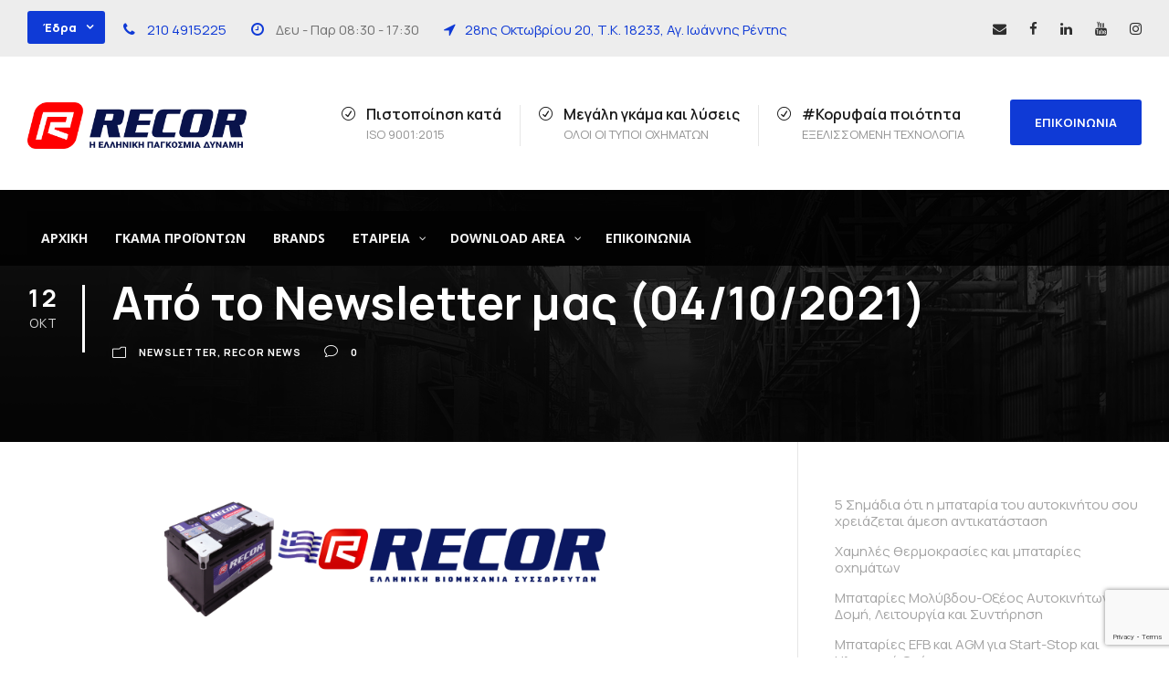

--- FILE ---
content_type: text/html; charset=UTF-8
request_url: https://gr.recorbatteries.gr/%CE%B1%CF%80%CF%8C-%CF%84%CE%BF-newsletter-%CE%BC%CE%B1%CF%82-04102021-2/
body_size: 56950
content:
<!DOCTYPE html>
<html lang="el" class="no-js">
<head>
<meta charset="UTF-8">
<meta name="viewport" content="width=device-width, initial-scale=1">
<link rel="profile" href="http://gmpg.org/xfn/11">
<link rel="pingback" href="https://gr.recorbatteries.gr/xmlrpc.php">
<title>Από το Newsletter μας (04/10/2021) &#8211; Ελληνική Βιομηχανία Συσσωρευτών RECOR</title>
<meta name='robots' content='max-image-preview:large' />
<link rel='dns-prefetch' href='//www.google.com' />
<link rel='dns-prefetch' href='//fonts.googleapis.com' />
<link rel="alternate" type="application/rss+xml" title="Ροή RSS &raquo; Ελληνική Βιομηχανία Συσσωρευτών RECOR" href="https://gr.recorbatteries.gr/feed/" />
<link rel="alternate" type="application/rss+xml" title="Ροή Σχολίων &raquo; Ελληνική Βιομηχανία Συσσωρευτών RECOR" href="https://gr.recorbatteries.gr/comments/feed/" />
<!-- <link rel='stylesheet' id='contact-form-7-css'  href='https://gr.recorbatteries.gr/wp-content/plugins/contact-form-7/includes/css/styles.css?ver=5.5.3' type='text/css' media='all' /> -->
<link rel="stylesheet" type="text/css" href="//gr.recorbatteries.gr/wp-content/cache/wpfc-minified/fdklflg8/4eawl.css" media="all"/>
<link rel='stylesheet' id='gdlr-core-google-font-css'  href='https://fonts.googleapis.com/css?family=Manrope%3A200%2C300%2Cregular%2C500%2C600%2C700%2C800&#038;subset=cyrillic%2Cgreek%2Clatin%2Clatin-ext&#038;ver=5.8.10' type='text/css' media='all' />
<!-- <link rel='stylesheet' id='font-awesome-css'  href='https://gr.recorbatteries.gr/wp-content/plugins/goodlayers-core/plugins/fontawesome/font-awesome.css?ver=5.8.10' type='text/css' media='all' /> -->
<!-- <link rel='stylesheet' id='elegant-font-css'  href='https://gr.recorbatteries.gr/wp-content/plugins/goodlayers-core/plugins/elegant/elegant-font.css?ver=5.8.10' type='text/css' media='all' /> -->
<!-- <link rel='stylesheet' id='gdlr-core-plugin-css'  href='https://gr.recorbatteries.gr/wp-content/plugins/goodlayers-core/plugins/style.css?ver=1739263451' type='text/css' media='all' /> -->
<!-- <link rel='stylesheet' id='gdlr-core-page-builder-css'  href='https://gr.recorbatteries.gr/wp-content/plugins/goodlayers-core/include/css/page-builder.css?ver=5.8.10' type='text/css' media='all' /> -->
<!-- <link rel='stylesheet' id='wpsl-styles-css'  href='https://gr.recorbatteries.gr/wp-content/plugins/wp-store-locator/css/styles.min.css?ver=2.2.260' type='text/css' media='all' /> -->
<!-- <link rel='stylesheet' id='realfactory-style-core-css'  href='https://gr.recorbatteries.gr/wp-content/themes/realfactory/css/style-core.css?ver=5.8.10' type='text/css' media='all' /> -->
<!-- <link rel='stylesheet' id='realfactory-custom-style-css'  href='https://gr.recorbatteries.gr/wp-content/uploads/rftr-style-custom.css?1739263451&#038;ver=5.8.10' type='text/css' media='all' /> -->
<!-- <link rel='stylesheet' id='pscrollbar-css'  href='https://gr.recorbatteries.gr/wp-content/plugins/quadmenu/assets/frontend/pscrollbar/perfect-scrollbar.min.css?ver=3.1.6' type='text/css' media='all' /> -->
<!-- <link rel='stylesheet' id='owlcarousel-css'  href='https://gr.recorbatteries.gr/wp-content/plugins/quadmenu/assets/frontend/owlcarousel/owl.carousel.min.css?ver=3.1.6' type='text/css' media='all' /> -->
<!-- <link rel='stylesheet' id='quadmenu-normalize-css'  href='https://gr.recorbatteries.gr/wp-content/plugins/quadmenu/assets/frontend/css/quadmenu-normalize.css?ver=3.1.6' type='text/css' media='all' /> -->
<!-- <link rel='stylesheet' id='quadmenu-widgets-css'  href='https://gr.recorbatteries.gr/wp-content/uploads/realfactory/quadmenu-widgets.css?ver=1643315820' type='text/css' media='all' /> -->
<!-- <link rel='stylesheet' id='quadmenu-css'  href='https://gr.recorbatteries.gr/wp-content/plugins/quadmenu/build/frontend/style.css?ver=3.1.6' type='text/css' media='all' /> -->
<!-- <link rel='stylesheet' id='quadmenu-locations-css'  href='https://gr.recorbatteries.gr/wp-content/uploads/realfactory/quadmenu-locations.css?ver=1643315820' type='text/css' media='all' /> -->
<!-- <link rel='stylesheet' id='dashicons-css'  href='https://gr.recorbatteries.gr/wp-includes/css/dashicons.min.css?ver=5.8.10' type='text/css' media='all' /> -->
<link rel="stylesheet" type="text/css" href="//gr.recorbatteries.gr/wp-content/cache/wpfc-minified/78ohbdqo/4eawl.css" media="all"/>
<style id='akismet-widget-style-inline-css' type='text/css'>
.a-stats {
--akismet-color-mid-green: #357b49;
--akismet-color-white: #fff;
--akismet-color-light-grey: #f6f7f7;
max-width: 350px;
width: auto;
}
.a-stats * {
all: unset;
box-sizing: border-box;
}
.a-stats strong {
font-weight: 600;
}
.a-stats a.a-stats__link,
.a-stats a.a-stats__link:visited,
.a-stats a.a-stats__link:active {
background: var(--akismet-color-mid-green);
border: none;
box-shadow: none;
border-radius: 8px;
color: var(--akismet-color-white);
cursor: pointer;
display: block;
font-family: -apple-system, BlinkMacSystemFont, 'Segoe UI', 'Roboto', 'Oxygen-Sans', 'Ubuntu', 'Cantarell', 'Helvetica Neue', sans-serif;
font-weight: 500;
padding: 12px;
text-align: center;
text-decoration: none;
transition: all 0.2s ease;
}
/* Extra specificity to deal with TwentyTwentyOne focus style */
.widget .a-stats a.a-stats__link:focus {
background: var(--akismet-color-mid-green);
color: var(--akismet-color-white);
text-decoration: none;
}
.a-stats a.a-stats__link:hover {
filter: brightness(110%);
box-shadow: 0 4px 12px rgba(0, 0, 0, 0.06), 0 0 2px rgba(0, 0, 0, 0.16);
}
.a-stats .count {
color: var(--akismet-color-white);
display: block;
font-size: 1.5em;
line-height: 1.4;
padding: 0 13px;
white-space: nowrap;
}
</style>
<link rel='stylesheet' id='redux-google-fonts-quadmenu_realfactory-css'  href='https://fonts.googleapis.com/css?family=Open+Sans%3A700&#038;subset=greek&#038;ver=1638400602' type='text/css' media='all' />
<script src='//gr.recorbatteries.gr/wp-content/cache/wpfc-minified/g2obtxmu/4eawl.js' type="text/javascript"></script>
<!-- <script type='text/javascript' src='https://gr.recorbatteries.gr/wp-includes/js/jquery/jquery.min.js?ver=3.6.0' id='jquery-core-js'></script> -->
<!-- <script type='text/javascript' src='https://gr.recorbatteries.gr/wp-includes/js/jquery/jquery-migrate.min.js?ver=3.3.2' id='jquery-migrate-js'></script> -->
<link rel="https://api.w.org/" href="https://gr.recorbatteries.gr/wp-json/" /><link rel="alternate" type="application/json" href="https://gr.recorbatteries.gr/wp-json/wp/v2/posts/5061" /><link rel="EditURI" type="application/rsd+xml" title="RSD" href="https://gr.recorbatteries.gr/xmlrpc.php?rsd" />
<link rel="wlwmanifest" type="application/wlwmanifest+xml" href="https://gr.recorbatteries.gr/wp-includes/wlwmanifest.xml" /> 
<meta name="generator" content="WordPress 5.8.10" />
<link rel="canonical" href="https://gr.recorbatteries.gr/%ce%b1%cf%80%cf%8c-%cf%84%ce%bf-newsletter-%ce%bc%ce%b1%cf%82-04102021-2/" />
<link rel='shortlink' href='https://gr.recorbatteries.gr/?p=5061' />
<link rel="alternate" type="application/json+oembed" href="https://gr.recorbatteries.gr/wp-json/oembed/1.0/embed?url=https%3A%2F%2Fgr.recorbatteries.gr%2F%25ce%25b1%25cf%2580%25cf%258c-%25cf%2584%25ce%25bf-newsletter-%25ce%25bc%25ce%25b1%25cf%2582-04102021-2%2F" />
<link rel="alternate" type="text/xml+oembed" href="https://gr.recorbatteries.gr/wp-json/oembed/1.0/embed?url=https%3A%2F%2Fgr.recorbatteries.gr%2F%25ce%25b1%25cf%2580%25cf%258c-%25cf%2584%25ce%25bf-newsletter-%25ce%25bc%25ce%25b1%25cf%2582-04102021-2%2F&#038;format=xml" />
<!-- GA Google Analytics @ https://m0n.co/ga -->
<script async src="https://www.googletagmanager.com/gtag/js?id=G-TP8NR794TW"></script>
<script>
window.dataLayer = window.dataLayer || [];
function gtag(){dataLayer.push(arguments);}
gtag('js', new Date());
gtag('config', 'G-TP8NR794TW');
</script>
<!--[if lt IE 9]>
<script src="https://gr.recorbatteries.gr/wp-content/themes/realfactory/js/html5.js"></script>
<![endif]-->
<meta name="viewport" content="width=device-width, initial-scale=1.0">
<style>
#quadmenu.quadmenu-default_theme .quadmenu-navbar-nav,
.quadmenu-item-type-button,
.quadmenu-has-link {
background-color: #020202;
}   
</style>
<style type="text/css">.recentcomments a{display:inline !important;padding:0 !important;margin:0 !important;}</style><meta name="generator" content="Powered by Slider Revolution 6.5.8 - responsive, Mobile-Friendly Slider Plugin for WordPress with comfortable drag and drop interface." />
<link rel="icon" href="https://gr.recorbatteries.gr/wp-content/uploads/2023/10/R_recor-150x150.png" sizes="32x32" />
<link rel="icon" href="https://gr.recorbatteries.gr/wp-content/uploads/2023/10/R_recor.png" sizes="192x192" />
<link rel="apple-touch-icon" href="https://gr.recorbatteries.gr/wp-content/uploads/2023/10/R_recor.png" />
<meta name="msapplication-TileImage" content="https://gr.recorbatteries.gr/wp-content/uploads/2023/10/R_recor.png" />
<script type="text/javascript">function setREVStartSize(e){
//window.requestAnimationFrame(function() {				 
window.RSIW = window.RSIW===undefined ? window.innerWidth : window.RSIW;	
window.RSIH = window.RSIH===undefined ? window.innerHeight : window.RSIH;	
try {								
var pw = document.getElementById(e.c).parentNode.offsetWidth,
newh;
pw = pw===0 || isNaN(pw) ? window.RSIW : pw;
e.tabw = e.tabw===undefined ? 0 : parseInt(e.tabw);
e.thumbw = e.thumbw===undefined ? 0 : parseInt(e.thumbw);
e.tabh = e.tabh===undefined ? 0 : parseInt(e.tabh);
e.thumbh = e.thumbh===undefined ? 0 : parseInt(e.thumbh);
e.tabhide = e.tabhide===undefined ? 0 : parseInt(e.tabhide);
e.thumbhide = e.thumbhide===undefined ? 0 : parseInt(e.thumbhide);
e.mh = e.mh===undefined || e.mh=="" || e.mh==="auto" ? 0 : parseInt(e.mh,0);		
if(e.layout==="fullscreen" || e.l==="fullscreen") 						
newh = Math.max(e.mh,window.RSIH);					
else{					
e.gw = Array.isArray(e.gw) ? e.gw : [e.gw];
for (var i in e.rl) if (e.gw[i]===undefined || e.gw[i]===0) e.gw[i] = e.gw[i-1];					
e.gh = e.el===undefined || e.el==="" || (Array.isArray(e.el) && e.el.length==0)? e.gh : e.el;
e.gh = Array.isArray(e.gh) ? e.gh : [e.gh];
for (var i in e.rl) if (e.gh[i]===undefined || e.gh[i]===0) e.gh[i] = e.gh[i-1];
var nl = new Array(e.rl.length),
ix = 0,						
sl;					
e.tabw = e.tabhide>=pw ? 0 : e.tabw;
e.thumbw = e.thumbhide>=pw ? 0 : e.thumbw;
e.tabh = e.tabhide>=pw ? 0 : e.tabh;
e.thumbh = e.thumbhide>=pw ? 0 : e.thumbh;					
for (var i in e.rl) nl[i] = e.rl[i]<window.RSIW ? 0 : e.rl[i];
sl = nl[0];									
for (var i in nl) if (sl>nl[i] && nl[i]>0) { sl = nl[i]; ix=i;}															
var m = pw>(e.gw[ix]+e.tabw+e.thumbw) ? 1 : (pw-(e.tabw+e.thumbw)) / (e.gw[ix]);					
newh =  (e.gh[ix] * m) + (e.tabh + e.thumbh);
}
var el = document.getElementById(e.c);
if (el!==null && el) el.style.height = newh+"px";					
el = document.getElementById(e.c+"_wrapper");
if (el!==null && el) {
el.style.height = newh+"px";
el.style.display = "block";
}
} catch(e){
console.log("Failure at Presize of Slider:" + e)
}					   
//});
};</script>
<style type="text/css" id="wp-custom-css">
.grecaptcha-badge {
z-index: 10;
}		</style>
</head>
<body class="post-template-default single single-post postid-5061 single-format-standard gdlr-core-body realfactory-body realfactory-body-front realfactory-full  realfactory-with-sticky-navigation gdlr-core-link-to-lightbox">
<div class="realfactory-mobile-header-wrap" ><div class="realfactory-mobile-header realfactory-header-background realfactory-style-slide" id="realfactory-mobile-header" ><div class="realfactory-mobile-header-container realfactory-container" ><div class="realfactory-logo  realfactory-item-pdlr"><div class="realfactory-logo-inner"><a href="https://gr.recorbatteries.gr/" ><img src="https://gr.recorbatteries.gr/wp-content/uploads/2023/10/recor_pl_logo.png" alt="11" width="800" height="169" title="recor_pl_logo" /></a></div></div><div class="realfactory-mobile-menu-right" ><div class="realfactory-mobile-menu" ><a class="realfactory-mm-menu-button realfactory-mobile-menu-button realfactory-mobile-button-hamburger-with-border" href="#realfactory-mobile-menu"  ><i class="fa fa-bars" ></i></a><div class="realfactory-mm-menu-wrap realfactory-navigation-font" id="realfactory-mobile-menu" data-slide="right" ><ul id="menu-main_menu_mobile" class="m-menu"><li class="menu-item menu-item-type-post_type menu-item-object-page menu-item-home menu-item-5710"><a href="https://gr.recorbatteries.gr/">Αρχική</a></li>
<li class="menu-item menu-item-type-custom menu-item-object-custom menu-item-has-children menu-item-5722"><a href="#">Σειρές Προϊόντων</a>
<ul class="sub-menu">
<li class="menu-item menu-item-type-post_type menu-item-object-portfolio menu-item-5723"><a href="https://gr.recorbatteries.gr/portfolio/agm-efb-truck-lines/">Σειρές AGM / EFB / EFB Truck</a></li>
<li class="menu-item menu-item-type-post_type menu-item-object-portfolio menu-item-5724"><a href="https://gr.recorbatteries.gr/portfolio/commander-line/">Σειρά Commander Line</a></li>
<li class="menu-item menu-item-type-post_type menu-item-object-portfolio menu-item-5725"><a href="https://gr.recorbatteries.gr/portfolio/master-line/">Σειρά Master</a></li>
<li class="menu-item menu-item-type-post_type menu-item-object-portfolio menu-item-5726"><a href="https://gr.recorbatteries.gr/portfolio/defender-line/">Σειρά Defender</a></li>
</ul>
</li>
<li class="menu-item menu-item-type-post_type menu-item-object-page menu-item-5711"><a href="https://gr.recorbatteries.gr/catalogues/">Brands</a></li>
<li class="menu-item menu-item-type-custom menu-item-object-custom menu-item-has-children menu-item-5716"><a href="#">Corporate</a>
<ul class="sub-menu">
<li class="menu-item menu-item-type-post_type menu-item-object-page menu-item-5717"><a href="https://gr.recorbatteries.gr/about-us/">Ποιοι είμαστε</a></li>
<li class="menu-item menu-item-type-post_type menu-item-object-page menu-item-5718"><a href="https://gr.recorbatteries.gr/why-us/">Γιατί εμάς</a></li>
<li class="menu-item menu-item-type-post_type menu-item-object-page menu-item-5719"><a href="https://gr.recorbatteries.gr/our-vision/">Σκοπός</a></li>
<li class="menu-item menu-item-type-post_type menu-item-object-page menu-item-5720"><a href="https://gr.recorbatteries.gr/blog-news-events/">Νέα</a></li>
</ul>
</li>
<li class="menu-item menu-item-type-custom menu-item-object-custom menu-item-has-children menu-item-5713"><a href="#">Download Area</a>
<ul class="sub-menu">
<li class="menu-item menu-item-type-custom menu-item-object-custom menu-item-5874"><a href="/downloads/company_presentations/Company_Presentation_GR.pdf">Εταιρική Παρουσίαση</a></li>
<li class="menu-item menu-item-type-custom menu-item-object-custom menu-item-5714"><a href="/downloads/iso_msds/snads_msds_official.pdf">MSDS</a></li>
<li class="menu-item menu-item-type-custom menu-item-object-custom menu-item-5715"><a href="/downloads/iso_msds/sands_iso9001.pdf">Πιστοποίηση ISO</a></li>
<li class="menu-item menu-item-type-custom menu-item-object-custom menu-item-5987"><a href="/downloads/iso_msds/odigies_apothikeysis_kai_syntirisis.pdf">Οδηγίες αποθήκευσης και συντήρησης μπαταριών</a></li>
</ul>
</li>
<li class="menu-item menu-item-type-post_type menu-item-object-page menu-item-5721"><a href="https://gr.recorbatteries.gr/contact/">Επικοινωνία</a></li>
</ul></div></div></div></div></div></div><div class="realfactory-body-outer-wrapper ">
<div class="realfactory-body-wrapper clearfix  realfactory-with-transparent-navigation realfactory-with-frame">
<div class="realfactory-top-bar" ><div class="realfactory-top-bar-background" ></div><div class="realfactory-top-bar-container clearfix realfactory-container " ><div class="realfactory-top-bar-left realfactory-item-pdlr"><div class="gdlr-core-dropdown-tab gdlr-core-js clearfix" ><div class="gdlr-core-dropdown-tab-title" ><span class="gdlr-core-head">Έδρα</span><div class="gdlr-core-dropdown-tab-head-wrap" ><div class="gdlr-core-dropdown-tab-head gdlr-core-active" data-index="0" >Έδρα</div><div class="gdlr-core-dropdown-tab-head " data-index="1" >Εργοστάσιο</div></div></div><div class="gdlr-core-dropdown-tab-content-wrap" ><div class="gdlr-core-dropdown-tab-content gdlr-core-active" data-index="0" >
<i class="fa fa-phone" style="font-size: 16px ;color: #0f3ad6 ;margin-right: 10px ;"  ></i> <a href="tel:+30 210 4915225">210 4915225</a> <i class="fa fa-clock-o" style="font-size: 16px ;color: #0f3ad6 ;margin-left: 24px ;margin-right: 10px ;"  ></i> Δευ - Παρ 08:30 - 17:30  <i class="fa fa-location-arrow" style="font-size: 16px ;color: #0f3ad6 ;margin-left: 24px ;margin-right: 10px ;"  ></i><a href="https://goo.gl/maps/FxD38VtTg7PmJbdw9" target="_blank">28ης Οκτωβρίου 20, Τ.Κ. 18233, Αγ. Ιωάννης Ρέντης</a>
</div><div class="gdlr-core-dropdown-tab-content " data-index="1" >
<i class="fa fa-phone" style="font-size: 16px ;color: #0f3ad6 ;margin-right: 10px ;"  ></i> <a href="tel:+302104915225">210 4915225</a> <i class="fa fa-clock-o" style="font-size: 16px ;color: #0f3ad6 ;margin-left: 24px ;margin-right: 10px ;"  ></i> Δευ - Παρ 08:00 - 17:00 <i class="fa fa-location-arrow" style="font-size: 16px ;color: #0f3ad6 ;margin-left: 24px ;margin-right: 10px ;"  ></i><a href="https://goo.gl/maps/reG2wA9gT3GZaZfu7" target="_blank">ΒΙ.ΠΕ. Κομοτηνής, Τ.Κ. 69100, Κομοτηνή</a>
</div></div></div></div><div class="realfactory-top-bar-right realfactory-item-pdlr"><div class="realfactory-top-bar-right-social" ><a href="mailto:info@recorbatteries.gr" target="_blank" class="realfactory-top-bar-social-icon" title="email" ><i class="fa fa-envelope" ></i></a><a href="https://www.facebook.com/recorbatteriesgreece/" target="_blank" class="realfactory-top-bar-social-icon" title="facebook" ><i class="fa fa-facebook" ></i></a><a href="https://www.linkedin.com/company/recor-batteries/" target="_blank" class="realfactory-top-bar-social-icon" title="linkedin" ><i class="fa fa-linkedin" ></i></a><a href="https://www.youtube.com/@recorbatteries" target="_blank" class="realfactory-top-bar-social-icon" title="youtube" ><i class="fa fa-youtube" ></i></a><a href="https://www.instagram.com/recorbatteries/" target="_blank" class="realfactory-top-bar-social-icon" title="instagram" ><i class="fa fa-instagram" ></i></a></div></div></div></div>	
<header class="realfactory-header-wrap realfactory-header-style-bar realfactory-header-background  realfactory-style-left" >
<div class="realfactory-header-container clearfix  realfactory-container">
<div class="realfactory-header-container-inner">
<div class="realfactory-logo  realfactory-item-pdlr"><div class="realfactory-logo-inner"><a href="https://gr.recorbatteries.gr/" ><img src="https://gr.recorbatteries.gr/wp-content/uploads/2023/10/recor_pl_logo.png" alt="11" width="800" height="169" title="recor_pl_logo" /></a></div></div><div class="realfactory-logo-right-text realfactory-item-pdlr" ><div class="realfactory-logo-right-block" ><i class="realfactory-logo-right-block-icon icon_check_alt2" ></i><div class="realfactory-logo-right-block-content" ><div class="realfactory-logo-right-block-title realfactory-title-font" >Πιστοποίηση κατά</div><div class="realfactory-logo-right-block-caption realfactory-title-font" >ISO 9001:2015</div></div></div><div class="realfactory-logo-right-block" ><i class="realfactory-logo-right-block-icon icon_check_alt2" ></i><div class="realfactory-logo-right-block-content" ><div class="realfactory-logo-right-block-title realfactory-title-font" >Μεγάλη γκάμα και λύσεις</div><div class="realfactory-logo-right-block-caption realfactory-title-font" >ΟΛΟΙ ΟΙ ΤΥΠΟΙ ΟΧΗΜΑΤΩΝ</div></div></div><div class="realfactory-logo-right-block" ><i class="realfactory-logo-right-block-icon icon_check_alt2" ></i><div class="realfactory-logo-right-block-content" ><div class="realfactory-logo-right-block-title realfactory-title-font" >#Κορυφαία ποιότητα</div><div class="realfactory-logo-right-block-caption realfactory-title-font" >ΕΞΕΛΙΣΣΟΜΕΝΗ ΤΕΧΝΟΛΟΓΙΑ</div></div></div><a class="realfactory-header-right-button" href="/contact" target="_self" >ΕΠΙΚΟΙΝΩΝΙΑ</a></div>		</div>
</div>
</header><!-- header -->
<div class="realfactory-navigation-bar-wrap  realfactory-style-transparent realfactory-sticky-navigation realfactory-sticky-navigation-height realfactory-style-left  realfactory-style-fixed realfactory-without-placeholder" >
<div class="realfactory-navigation-background" ></div>
<div class="realfactory-navigation-container clearfix  realfactory-container">
<div class="realfactory-navigation realfactory-item-pdlr clearfix " >
<div class="realfactory-main-menu" id="realfactory-main-menu" ><nav id="quadmenu" class="quadmenu-default_theme quadmenu-v3.1.6 quadmenu-align-right quadmenu-divider-hide quadmenu-carets-show quadmenu-background-color quadmenu-mobile-shadow-show quadmenu-dropdown-shadow-show quadmenu-hover-ripple quadmenu-is-embed" data-template="embed" data-theme="default_theme" data-unwrap="0" data-breakpoint="768">
<div class="quadmenu-container">
<div id="quadmenu_0" class="quadmenu-navbar-collapse collapsed in">
<ul class="quadmenu-navbar-nav"><li id="menu-item-2043" class="quadmenu-item-2043 quadmenu-item quadmenu-item-object-page quadmenu-item-home quadmenu-item-type-post_type quadmenu-item-type-post_type quadmenu-item-level-0 quadmenu-has-title quadmenu-has-link quadmenu-has-background quadmenu-dropdown-right">				<a  href="https://gr.recorbatteries.gr/">
<span class="quadmenu-item-content">
<span class="quadmenu-text  hover t_1000">ΑΡΧΙΚΗ</span>
</span>
</a>
</li><li id="menu-item-5960" class="quadmenu-item-5960 quadmenu-item quadmenu-item-object-custom quadmenu-item-type-default quadmenu-item-level-0 quadmenu-has-title quadmenu-has-link quadmenu-has-background quadmenu-dropdown-right">				<a  href="/#prod_range_new">
<span class="quadmenu-item-content">
<span class="quadmenu-text  hover t_1000">Γκάμα Προϊόντων</span>
</span>
</a>
</li><li id="menu-item-5694" class="quadmenu-item-5694 quadmenu-item quadmenu-item-object-page quadmenu-item-type-post_type quadmenu-item-type-post_type quadmenu-item-level-0 quadmenu-has-title quadmenu-has-link quadmenu-has-background quadmenu-dropdown-right">				<a  href="https://gr.recorbatteries.gr/catalogues/">
<span class="quadmenu-item-content">
<span class="quadmenu-text  hover t_1000">Brands</span>
</span>
</a>
</li><li id="menu-item-5107" class="quadmenu-item-5107 quadmenu-item quadmenu-item-object-custom quadmenu-item-has-children quadmenu-item-type-default quadmenu-item-level-0 quadmenu-dropdown quadmenu-has-caret quadmenu-has-title quadmenu-has-link quadmenu-has-background quadmenu-dropdown-right">				<a  href="#" class="quadmenu-dropdown-toggle hoverintent">
<span class="quadmenu-item-content">
<span class="quadmenu-caret"></span>
<span class="quadmenu-text  hover t_1000">Εταιρεία</span>
</span>
</a>
<div id="dropdown-5107" class="quadmenu_btt t_300 quadmenu-dropdown-menu">
<ul>
<li id="menu-item-1999" class="quadmenu-item-1999 quadmenu-item quadmenu-item-object-page quadmenu-item-type-post_type quadmenu-item-type-post_type quadmenu-item-level-1 quadmenu-has-title quadmenu-has-link quadmenu-has-background quadmenu-dropdown-right">				<a  href="https://gr.recorbatteries.gr/about-us/">
<span class="quadmenu-item-content">
<span class="quadmenu-text  hover t_1000">Ποιοι είμαστε</span>
</span>
</a>
</li><li id="menu-item-5356" class="quadmenu-item-5356 quadmenu-item quadmenu-item-object-page quadmenu-item-type-post_type quadmenu-item-type-post_type quadmenu-item-level-1 quadmenu-has-title quadmenu-has-link quadmenu-has-background quadmenu-dropdown-right">				<a  href="https://gr.recorbatteries.gr/why-us/">
<span class="quadmenu-item-content">
<span class="quadmenu-text  hover t_1000">Γιατί εμάς</span>
</span>
</a>
</li><li id="menu-item-5472" class="quadmenu-item-5472 quadmenu-item quadmenu-item-object-page quadmenu-item-type-post_type quadmenu-item-type-post_type quadmenu-item-level-1 quadmenu-has-title quadmenu-has-link quadmenu-has-background quadmenu-dropdown-right">				<a  href="https://gr.recorbatteries.gr/our-vision/">
<span class="quadmenu-item-content">
<span class="quadmenu-text  hover t_1000">Σκοπός</span>
</span>
</a>
</li><li id="menu-item-5457" class="quadmenu-item-5457 quadmenu-item quadmenu-item-object-page quadmenu-item-type-post_type quadmenu-item-type-post_type quadmenu-item-level-1 quadmenu-has-title quadmenu-has-link quadmenu-has-background quadmenu-dropdown-right">				<a  href="https://gr.recorbatteries.gr/blog-news-events/">
<span class="quadmenu-item-content">
<span class="quadmenu-text  hover t_1000">Νέα</span>
</span>
</a>
</li>		</ul>
</div>
</li><li id="menu-item-5112" class="quadmenu-item-5112 quadmenu-item quadmenu-item-object-custom quadmenu-item-has-children quadmenu-item-type-default quadmenu-item-level-0 quadmenu-dropdown quadmenu-has-caret quadmenu-has-title quadmenu-has-link quadmenu-has-background quadmenu-dropdown-right">				<a  href="#" class="quadmenu-dropdown-toggle hoverintent">
<span class="quadmenu-item-content">
<span class="quadmenu-caret"></span>
<span class="quadmenu-text  hover t_1000">Download Area</span>
</span>
</a>
<div id="dropdown-5112" class="quadmenu_btt t_300 quadmenu-dropdown-menu">
<ul>
<li id="menu-item-5873" class="quadmenu-item-5873 quadmenu-item quadmenu-item-object-custom quadmenu-item-type-default quadmenu-item-level-1 quadmenu-has-title quadmenu-has-link quadmenu-has-background quadmenu-dropdown-right">				<a  href="/downloads/catalogs/Recor_General_Catalog.pdf">
<span class="quadmenu-item-content">
<span class="quadmenu-text  hover t_1000">Εταιρική Παρουσίαση & Γενικός Κατάλογος</span>
</span>
</a>
</li><li id="menu-item-5116" class="quadmenu-item-5116 quadmenu-item quadmenu-item-object-custom quadmenu-item-type-default quadmenu-item-level-1 quadmenu-has-title quadmenu-has-link quadmenu-has-background quadmenu-dropdown-right">				<a  target="_blank" href="/downloads/iso_msds/snads_msds_official.pdf">
<span class="quadmenu-item-content">
<span class="quadmenu-text  hover t_1000">MSDS</span>
</span>
</a>
</li><li id="menu-item-5117" class="quadmenu-item-5117 quadmenu-item quadmenu-item-object-custom quadmenu-item-type-default quadmenu-item-level-1 quadmenu-has-title quadmenu-has-link quadmenu-has-background quadmenu-dropdown-right">				<a  target="_blank" href="/downloads/iso_msds/sands_iso9001.pdf">
<span class="quadmenu-item-content">
<span class="quadmenu-text  hover t_1000">Πιστοποίηση ISO</span>
</span>
</a>
</li><li id="menu-item-5986" class="quadmenu-item-5986 quadmenu-item quadmenu-item-object-custom quadmenu-item-type-default quadmenu-item-level-1 quadmenu-has-title quadmenu-has-link quadmenu-has-background quadmenu-dropdown-right">				<a  href="/downloads/iso_msds/odigies_apothikeysis_kai_syntirisis.pdf">
<span class="quadmenu-item-content">
<span class="quadmenu-text  hover t_1000">Οδηγίες αποθήκευσης και συντήρησης μπαταριών</span>
</span>
</a>
</li>		</ul>
</div>
</li><li id="menu-item-5452" class="quadmenu-item-5452 quadmenu-item quadmenu-item-object-page quadmenu-item-type-post_type quadmenu-item-type-post_type quadmenu-item-level-0 quadmenu-has-title quadmenu-has-link quadmenu-has-background quadmenu-dropdown-right">				<a  href="https://gr.recorbatteries.gr/contact/">
<span class="quadmenu-item-content">
<span class="quadmenu-text  hover t_1000">Επικοινωνία</span>
</span>
</a>
</li></ul>	</div>
</div>
</nav><div class="realfactory-navigation-slide-bar" id="realfactory-navigation-slide-bar" ></div></div>		</div><!-- realfactory-navigation -->
</div><!-- realfactory-header-container -->
</div><!-- realfactory-navigation-bar-wrap -->	<div class="realfactory-page-wrapper" id="realfactory-page-wrapper" ><div class="realfactory-blog-title-wrap  realfactory-style-small realfactory-feature-image" ><div class="realfactory-header-transparent-substitute" ></div><div class="realfactory-blog-title-overlay"  ></div><div class="realfactory-blog-title-container realfactory-container" ><div class="realfactory-blog-title-content realfactory-item-pdlr"  ><header class="realfactory-single-article-head clearfix" ><div class="realfactory-single-article-date-wrapper"><div class="realfactory-single-article-date-day">12</div><div class="realfactory-single-article-date-month">Οκτ</div></div><div class="realfactory-single-article-head-right"><h1 class="realfactory-single-article-title">Από το Newsletter μας (04/10/2021)</h1><div class="realfactory-blog-info-wrapper" ><div class="realfactory-blog-info realfactory-blog-info-font realfactory-blog-info-category"><span class="realfactory-head" ><i class="icon_folder-alt" ></i></span><a href="https://gr.recorbatteries.gr/category/newsletter/" rel="tag">Newsletter</a><span class="gdlr-core-sep">,</span> <a href="https://gr.recorbatteries.gr/category/recor-news/" rel="tag">Recor News</a></div><div class="realfactory-blog-info realfactory-blog-info-font realfactory-blog-info-comment-number"><span class="realfactory-head" ><i class="icon_comment_alt" ></i></span>0 </div></div></div></header></div></div></div><div class="realfactory-content-container realfactory-container"><div class=" realfactory-sidebar-wrap clearfix realfactory-line-height-0 realfactory-sidebar-style-right" ><div class=" realfactory-sidebar-center realfactory-column-40 realfactory-line-height" ><div class="realfactory-content-wrap realfactory-item-pdlr clearfix" ><div class="realfactory-content-area" ><article id="post-5061" class="post-5061 post type-post status-publish format-standard has-post-thumbnail hentry category-newsletter category-recor-news">
<div class="realfactory-single-article" >
<div class="realfactory-single-article-content"><h2 style="text-align: center;"><a href="https://www.recorbatteries.gr/recor2/wp-content/uploads/2021/10/recor_logo_gr.png"><img loading="lazy" class="alignnone wp-image-5064 " src="https://www.recorbatteries.gr/recor2/wp-content/uploads/2021/10/recor_logo_gr.png" alt="recor_logo_gr" width="483" height="126" /></a></h2>
<h2 style="text-align: center;">Η Ελληνική μπαταρία που κατέκτησε τον κόσμο!</h2>
<p style="text-align: center;"><a href="https://www.recorbatteries.gr/recor2/wp-content/uploads/2021/10/recor_exports_gr.png"><img loading="lazy" class="alignnone wp-image-5063 " src="https://www.recorbatteries.gr/recor2/wp-content/uploads/2021/10/recor_exports_gr.png" alt="recor_exports_gr" width="919" height="921" /></a></p>
<p style="text-align: center;">
</div>	</div><!-- realfactory-single-article -->
</article><!-- post-id -->
</div><div class="realfactory-page-builder-wrap realfactory-item-rvpdlr" ></div><div class="realfactory-single-social-share realfactory-item-rvpdlr" ><div class="gdlr-core-social-share-item gdlr-core-item-pdb  gdlr-core-left-align gdlr-core-social-share-left-text gdlr-core-item-mglr gdlr-core-style-plain" style="padding-bottom: 0px ;"  ><span class="gdlr-core-social-share-count gdlr-core-skin-title"  ><span class="gdlr-core-count" >0</span><span class="gdlr-core-suffix" >Shares</span><span class="gdlr-core-divider gdlr-core-skin-divider"  ></span></span><span class="gdlr-core-social-share-wrap"><a class="gdlr-core-social-share-facebook" href="https://www.facebook.com/sharer/sharer.php?caption=%CE%91%CF%80%CF%8C+%CF%84%CE%BF+Newsletter+%CE%BC%CE%B1%CF%82+%2804%2F10%2F2021%29&#038;u=https://gr.recorbatteries.gr/%ce%b1%cf%80%cf%8c-%cf%84%ce%bf-newsletter-%ce%bc%ce%b1%cf%82-04102021-2/" target="_blank" onclick="javascript:window.open(this.href,&#039;&#039;, &#039;menubar=no,toolbar=no,resizable=yes,scrollbars=yes,height=602,width=555&#039;);return false;"  ><i class="fa fa-facebook" ></i></a><a class="gdlr-core-social-share-linkedin" href="http://www.linkedin.com/shareArticle?mini=true&#038;url=https://gr.recorbatteries.gr/%ce%b1%cf%80%cf%8c-%cf%84%ce%bf-newsletter-%ce%bc%ce%b1%cf%82-04102021-2/&#038;title=%CE%91%CF%80%CF%8C+%CF%84%CE%BF+Newsletter+%CE%BC%CE%B1%CF%82+%2804%2F10%2F2021%29" target="_blank" onclick="javascript:window.open(this.href,&#039;&#039;, &#039;menubar=no,toolbar=no,resizable=yes,scrollbars=yes,height=452,width=550&#039;);return false;"  ><i class="fa fa-linkedin" ></i></a><a class="gdlr-core-social-share-pinterest" href="http://pinterest.com/pin/create/button/?url=https://gr.recorbatteries.gr/%ce%b1%cf%80%cf%8c-%cf%84%ce%bf-newsletter-%ce%bc%ce%b1%cf%82-04102021-2/&#038;media=" target="_blank" onclick="javascript:window.open(this.href,&#039;&#039;, &#039;menubar=no,toolbar=no,resizable=yes,scrollbars=yes,height=553,width=750&#039;);return false;"  ><i class="fa fa-pinterest-p" ></i></a><a class="gdlr-core-social-share-twitter" href="https://twitter.com/intent/tweet?text=%CE%91%CF%80%CF%8C+%CF%84%CE%BF+Newsletter+%CE%BC%CE%B1%CF%82+%2804%2F10%2F2021%29&#038;url=https://gr.recorbatteries.gr/%ce%b1%cf%80%cf%8c-%cf%84%ce%bf-newsletter-%ce%bc%ce%b1%cf%82-04102021-2/" target="_blank" onclick="javascript:window.open(this.href,&#039;&#039;, &#039;menubar=no,toolbar=no,resizable=yes,scrollbars=yes,height=255,width=555&#039;);return false;"  ><i class="fa fa-twitter" ></i></a><a class="gdlr-core-social-share-email" href="mailto:?subject=Site%20sharing&#038;body=Please%20check%20this%20site%20out%20https://gr.recorbatteries.gr/%ce%b1%cf%80%cf%8c-%cf%84%ce%bf-newsletter-%ce%bc%ce%b1%cf%82-04102021-2/"  ><i class="fa fa-envelope" ></i></a></span></div></div><div class="clear"></div><div class="realfactory-single-author" ><div class="realfactory-single-author-avartar realfactory-media-image"><img alt='' src='https://secure.gravatar.com/avatar/3b5e55e66e862768c4a721f877d44ad1?s=90&#038;d=mm&#038;r=g' srcset='https://secure.gravatar.com/avatar/3b5e55e66e862768c4a721f877d44ad1?s=180&#038;d=mm&#038;r=g 2x' class='avatar avatar-90 photo' height='90' width='90' loading='lazy'/></div><div class="realfactory-single-author-head-wrap" ><div class="realfactory-single-author-caption realfactory-info-font" >About the author</div><h4 class="realfactory-single-author-title"><a href="https://gr.recorbatteries.gr/author/yiannis/" title="Άρθρα του/της Recor" rel="author">Recor</a></h4></div></div><div class="realfactory-single-nav-area clearfix" ><span class="realfactory-single-nav realfactory-single-nav-left"><a href="https://gr.recorbatteries.gr/from-our-newsletter-04102021/" rel="prev"><i class="arrow_left" ></i><span class="realfactory-text" >Prev</span></a></span><span class="realfactory-single-nav realfactory-single-nav-right"><a href="https://gr.recorbatteries.gr/%ce%b7-%ce%b5%ce%bb%ce%bb%ce%b7%ce%bd%ce%b9%ce%ba%ce%ae-%ce%bc%cf%80%ce%b1%cf%84%ce%b1%cf%81%ce%af%ce%b1-%cf%80%ce%bf%cf%85-%ce%ba%ce%b1%cf%84%ce%ad%ce%ba%cf%84%ce%b7%cf%83%ce%b5-%cf%84%ce%bf%ce%bd/" rel="next"><span class="realfactory-text" >Next</span><i class="arrow_right" ></i></a></span></div></div></div><div class=" realfactory-sidebar-right realfactory-column-20 realfactory-line-height realfactory-line-height" ><div class="realfactory-sidebar-area realfactory-item-pdlr" ><div id="block-2" class="widget widget_block widget_recent_entries realfactory-widget"><ul class="wp-block-latest-posts__list wp-block-latest-posts"><li><a href="https://gr.recorbatteries.gr/simadia-oti-i-mpataria-tou-aytokinitou-sou-xreiazetai-amesi-antikatastasi/">5 Σημάδια ότι η μπαταρία του αυτοκινήτου σου χρειάζεται άμεση αντικατάσταση</a></li>
<li><a href="https://gr.recorbatteries.gr/%cf%87%ce%b1%ce%bc%ce%b7%ce%bb%ce%ad%cf%82-%ce%b8%ce%b5%cf%81%ce%bc%ce%bf%ce%ba%cf%81%ce%b1%cf%83%ce%af%ce%b5%cf%82-%ce%ba%ce%b1%ce%b9-%ce%bc%cf%80%ce%b1%cf%84%ce%b1%cf%81%ce%af%ce%b5%cf%82/">Χαμηλές θερμοκρασίες και μπαταρίες οχημάτων</a></li>
<li><a href="https://gr.recorbatteries.gr/%ce%bc%cf%80%ce%b1%cf%84%ce%b1%cf%81%ce%af%ce%b5%cf%82-%ce%bc%ce%bf%ce%bb%cf%8d%ce%b2%ce%b4%ce%bf%cf%85-%ce%bf%ce%be%ce%ad%ce%bf%cf%82-%ce%b1%cf%85%cf%84%ce%bf%ce%ba%ce%b9%ce%bd%ce%ae%cf%84%cf%89/">Μπαταρίες Μολύβδου-Οξέος Αυτοκινήτων: Δομή, Λειτουργία και Συντήρηση</a></li>
<li><a href="https://gr.recorbatteries.gr/%ce%bc%cf%80%ce%b1%cf%84%ce%b1%cf%81%ce%af%ce%b5%cf%82-efb-%ce%ba%ce%b1%ce%b9-agm-%ce%b3%ce%b9%ce%b1-start-stop-%ce%ba%ce%b1%ce%b9-%ce%b7%ce%bb%ce%b5%ce%ba%cf%84%cf%81%ce%b9%ce%ba%ce%ac-%ce%bf%cf%87/">Μπαταρίες EFB και AGM για Start-Stop και Ηλεκτρικά Οχήματα</a></li>
<li><a href="https://gr.recorbatteries.gr/%ce%b5%cf%85%ce%ba%ce%b1%ce%b9%cf%81%ce%af%ce%b5%cf%82-%ce%b3%ce%b9%ce%b1-%ce%bd%ce%ad%ce%b5%cf%82-%cf%83%cf%85%ce%bd%ce%b5%cf%81%ce%b3%ce%b1%cf%83%ce%af%ce%b5%cf%82-%ce%bc%ce%b5%cf%84%ce%ac-%cf%84/">Ευκαιρίες για νέες συνεργασίες, μετά την Automechanika Frankfurt 2024!</a></li>
</ul></div><div id="tag_cloud-2" class="widget widget_tag_cloud realfactory-widget"><h3 class="realfactory-widget-title">Tag Cloud</h3><div class="tagcloud"><a href="https://gr.recorbatteries.gr/tag/12-volt-battery/" class="tag-cloud-link tag-link-279 tag-link-position-1" style="font-size: 8pt;" aria-label="12 volt battery (1 στοιχείο)">12 volt battery</a>
<a href="https://gr.recorbatteries.gr/tag/automechanika/" class="tag-cloud-link tag-link-44 tag-link-position-2" style="font-size: 11.6pt;" aria-label="automechanika (2 στοιχεία)">automechanika</a>
<a href="https://gr.recorbatteries.gr/tag/automechanika-en/" class="tag-cloud-link tag-link-59 tag-link-position-3" style="font-size: 11.6pt;" aria-label="automechanika (2 στοιχεία)">automechanika</a>
<a href="https://gr.recorbatteries.gr/tag/automechanika-dubai-2019/" class="tag-cloud-link tag-link-323 tag-link-position-4" style="font-size: 11.6pt;" aria-label="automechanika dubai 2019 (2 στοιχεία)">automechanika dubai 2019</a>
<a href="https://gr.recorbatteries.gr/tag/automotive-trade/" class="tag-cloud-link tag-link-209 tag-link-position-5" style="font-size: 17.6pt;" aria-label="automotive trade (5 στοιχεία)">automotive trade</a>
<a href="https://gr.recorbatteries.gr/tag/batteries-en/" class="tag-cloud-link tag-link-70 tag-link-position-6" style="font-size: 17.6pt;" aria-label="batteries (5 στοιχεία)">batteries</a>
<a href="https://gr.recorbatteries.gr/tag/battery/" class="tag-cloud-link tag-link-65 tag-link-position-7" style="font-size: 20pt;" aria-label="battery (7 στοιχεία)">battery</a>
<a href="https://gr.recorbatteries.gr/tag/battery-dangers/" class="tag-cloud-link tag-link-280 tag-link-position-8" style="font-size: 8pt;" aria-label="battery dangers (1 στοιχείο)">battery dangers</a>
<a href="https://gr.recorbatteries.gr/tag/battery-energy/" class="tag-cloud-link tag-link-198 tag-link-position-9" style="font-size: 11.6pt;" aria-label="battery energy (2 στοιχεία)">battery energy</a>
<a href="https://gr.recorbatteries.gr/tag/battery-recycling/" class="tag-cloud-link tag-link-218 tag-link-position-10" style="font-size: 11.6pt;" aria-label="battery recycling (2 στοιχεία)">battery recycling</a>
<a href="https://gr.recorbatteries.gr/tag/boat-battery/" class="tag-cloud-link tag-link-267 tag-link-position-11" style="font-size: 8pt;" aria-label="boat battery (1 στοιχείο)">boat battery</a>
<a href="https://gr.recorbatteries.gr/tag/bus/" class="tag-cloud-link tag-link-258 tag-link-position-12" style="font-size: 8pt;" aria-label="bus (1 στοιχείο)">bus</a>
<a href="https://gr.recorbatteries.gr/tag/car/" class="tag-cloud-link tag-link-66 tag-link-position-13" style="font-size: 11.6pt;" aria-label="car (2 στοιχεία)">car</a>
<a href="https://gr.recorbatteries.gr/tag/car-batteries/" class="tag-cloud-link tag-link-273 tag-link-position-14" style="font-size: 22pt;" aria-label="car batteries (9 στοιχεία)">car batteries</a>
<a href="https://gr.recorbatteries.gr/tag/car-battery/" class="tag-cloud-link tag-link-237 tag-link-position-15" style="font-size: 14pt;" aria-label="car battery (3 στοιχεία)">car battery</a>
<a href="https://gr.recorbatteries.gr/tag/dead-battery/" class="tag-cloud-link tag-link-67 tag-link-position-16" style="font-size: 11.6pt;" aria-label="dead battery (2 στοιχεία)">dead battery</a>
<a href="https://gr.recorbatteries.gr/tag/driverless/" class="tag-cloud-link tag-link-259 tag-link-position-17" style="font-size: 8pt;" aria-label="driverless (1 στοιχείο)">driverless</a>
<a href="https://gr.recorbatteries.gr/tag/dubai-en/" class="tag-cloud-link tag-link-60 tag-link-position-18" style="font-size: 11.6pt;" aria-label="dubai (2 στοιχεία)">dubai</a>
<a href="https://gr.recorbatteries.gr/tag/electric-car/" class="tag-cloud-link tag-link-159 tag-link-position-19" style="font-size: 14pt;" aria-label="electric car (3 στοιχεία)">electric car</a>
<a href="https://gr.recorbatteries.gr/tag/electric-vehicle/" class="tag-cloud-link tag-link-147 tag-link-position-20" style="font-size: 14pt;" aria-label="electric vehicle (3 στοιχεία)">electric vehicle</a>
<a href="https://gr.recorbatteries.gr/tag/electrocution/" class="tag-cloud-link tag-link-281 tag-link-position-21" style="font-size: 8pt;" aria-label="electrocution (1 στοιχείο)">electrocution</a>
<a href="https://gr.recorbatteries.gr/tag/energy/" class="tag-cloud-link tag-link-157 tag-link-position-22" style="font-size: 11.6pt;" aria-label="energy (2 στοιχεία)">energy</a>
<a href="https://gr.recorbatteries.gr/tag/equip-auto/" class="tag-cloud-link tag-link-308 tag-link-position-23" style="font-size: 17.6pt;" aria-label="Equip Auto (5 στοιχεία)">Equip Auto</a>
<a href="https://gr.recorbatteries.gr/tag/fair/" class="tag-cloud-link tag-link-61 tag-link-position-24" style="font-size: 11.6pt;" aria-label="fair (2 στοιχεία)">fair</a>
<a href="https://gr.recorbatteries.gr/tag/helsinki/" class="tag-cloud-link tag-link-260 tag-link-position-25" style="font-size: 8pt;" aria-label="Helsinki (1 στοιχείο)">Helsinki</a>
<a href="https://gr.recorbatteries.gr/tag/hybrid-vehicles/" class="tag-cloud-link tag-link-172 tag-link-position-26" style="font-size: 11.6pt;" aria-label="hybrid vehicles (2 στοιχεία)">hybrid vehicles</a>
<a href="https://gr.recorbatteries.gr/tag/international-exhibition/" class="tag-cloud-link tag-link-324 tag-link-position-27" style="font-size: 11.6pt;" aria-label="international exhibition (2 στοιχεία)">international exhibition</a>
<a href="https://gr.recorbatteries.gr/tag/international-trade-fair/" class="tag-cloud-link tag-link-302 tag-link-position-28" style="font-size: 16pt;" aria-label="international trade fair (4 στοιχεία)">international trade fair</a>
<a href="https://gr.recorbatteries.gr/tag/international-trade-fair-for-the-automotive-service-industry/" class="tag-cloud-link tag-link-210 tag-link-position-29" style="font-size: 19pt;" aria-label="international trade fair for the automotive service industry (6 στοιχεία)">international trade fair for the automotive service industry</a>
<a href="https://gr.recorbatteries.gr/tag/international-trade-show/" class="tag-cloud-link tag-link-325 tag-link-position-30" style="font-size: 11.6pt;" aria-label="international trade show (2 στοιχεία)">international trade show</a>
<a href="https://gr.recorbatteries.gr/tag/paris-2017/" class="tag-cloud-link tag-link-309 tag-link-position-31" style="font-size: 16pt;" aria-label="Paris 2017 (4 στοιχεία)">Paris 2017</a>
<a href="https://gr.recorbatteries.gr/tag/participation/" class="tag-cloud-link tag-link-62 tag-link-position-32" style="font-size: 11.6pt;" aria-label="participation (2 στοιχεία)">participation</a>
<a href="https://gr.recorbatteries.gr/tag/perovskite/" class="tag-cloud-link tag-link-274 tag-link-position-33" style="font-size: 8pt;" aria-label="perovskite (1 στοιχείο)">perovskite</a>
<a href="https://gr.recorbatteries.gr/tag/public-transportation/" class="tag-cloud-link tag-link-261 tag-link-position-34" style="font-size: 8pt;" aria-label="public transportation (1 στοιχείο)">public transportation</a>
<a href="https://gr.recorbatteries.gr/tag/recor-en/" class="tag-cloud-link tag-link-71 tag-link-position-35" style="font-size: 14pt;" aria-label="recor (3 στοιχεία)">recor</a>
<a href="https://gr.recorbatteries.gr/tag/recor-batteries-en/" class="tag-cloud-link tag-link-63 tag-link-position-36" style="font-size: 11.6pt;" aria-label="recor batteries (2 στοιχεία)">recor batteries</a>
<a href="https://gr.recorbatteries.gr/tag/recor-batteries/" class="tag-cloud-link tag-link-46 tag-link-position-37" style="font-size: 14pt;" aria-label="recor batteries (3 στοιχεία)">recor batteries</a>
<a href="https://gr.recorbatteries.gr/tag/recycled/" class="tag-cloud-link tag-link-275 tag-link-position-38" style="font-size: 8pt;" aria-label="recycled (1 στοιχείο)">recycled</a>
<a href="https://gr.recorbatteries.gr/tag/self-driving-car/" class="tag-cloud-link tag-link-262 tag-link-position-39" style="font-size: 8pt;" aria-label="self-driving car (1 στοιχείο)">self-driving car</a>
<a href="https://gr.recorbatteries.gr/tag/sohjoa/" class="tag-cloud-link tag-link-263 tag-link-position-40" style="font-size: 8pt;" aria-label="Sohjoa (1 στοιχείο)">Sohjoa</a>
<a href="https://gr.recorbatteries.gr/tag/solar-panels/" class="tag-cloud-link tag-link-277 tag-link-position-41" style="font-size: 8pt;" aria-label="solar panels (1 στοιχείο)">solar panels</a>
<a href="https://gr.recorbatteries.gr/tag/start-stop/" class="tag-cloud-link tag-link-243 tag-link-position-42" style="font-size: 14pt;" aria-label="start stop (3 στοιχεία)">start stop</a>
<a href="https://gr.recorbatteries.gr/tag/truck-batteries/" class="tag-cloud-link tag-link-268 tag-link-position-43" style="font-size: 11.6pt;" aria-label="Truck batteries (2 στοιχεία)">Truck batteries</a>
<a href="https://gr.recorbatteries.gr/tag/used-batteries/" class="tag-cloud-link tag-link-278 tag-link-position-44" style="font-size: 8pt;" aria-label="used batteries (1 στοιχείο)">used batteries</a>
<a href="https://gr.recorbatteries.gr/tag/voltage/" class="tag-cloud-link tag-link-282 tag-link-position-45" style="font-size: 8pt;" aria-label="voltage (1 στοιχείο)">voltage</a></div>
</div></div></div></div></div></div><footer><div class="realfactory-footer-wrapper" ><div class="realfactory-footer-container realfactory-container clearfix" ><div class="realfactory-footer-column realfactory-item-pdlr realfactory-column-15" ><div id="text-3" class="widget widget_text realfactory-widget">			<div class="textwidget"><p><span class="gdlr-core-space-shortcode" style="margin-top: 2px ;"  ></span><br />
<img src="/wp-content/uploads/2023/10/recor_pl_logo_white.png" alt="recor greek industry of accumulators"/><br />
<span class="gdlr-core-space-shortcode" style="margin-top: 7px ;"  ></span>Κατασκευαστής μπαταριών εκκίνησης από το 1964.<br />
Με παραγωγική ικανότητα 500.000 μπαταριών, εξάγουμε τις μπαταρίες μας σε 5 ηπείρους.</p>
</div>
</div></div><div class="realfactory-footer-column realfactory-item-pdlr realfactory-column-15" ><div id="nav_menu-4" class="widget widget_nav_menu realfactory-widget"><h3 class="realfactory-widget-title">Χρήσιμοι Σύνδεσμοι</h3><div class="menu-useful-links-container"><ul id="menu-useful-links" class="menu"><li class="menu-item menu-item-type-post_type menu-item-object-page menu-item-5833"><a href="https://gr.recorbatteries.gr/about-us/">Ποιοι είμαστε</a></li>
<li class="menu-item menu-item-type-post_type menu-item-object-page menu-item-2812"><a href="https://gr.recorbatteries.gr/contact/">Επικοινωνία</a></li>
<li class="menu-item menu-item-type-post_type menu-item-object-page menu-item-5608"><a href="https://gr.recorbatteries.gr/terms-of-use/">Όροι Χρήσης</a></li>
<li class="menu-item menu-item-type-post_type menu-item-object-page menu-item-5607"><a href="https://gr.recorbatteries.gr/privacy-policy/">Πολιτική Απορρήτου</a></li>
<li class="menu-item menu-item-type-post_type menu-item-object-page menu-item-5606"><a href="https://gr.recorbatteries.gr/cookies/">Cookies</a></li>
</ul></div></div></div><div class="realfactory-footer-column realfactory-item-pdlr realfactory-column-15" >
<div id="recent-posts-3" class="widget widget_recent_entries realfactory-widget">
<h3 class="realfactory-widget-title">Πρόσφατα άρθρα</h3>
<ul>
<li>
<a href="https://gr.recorbatteries.gr/simadia-oti-i-mpataria-tou-aytokinitou-sou-xreiazetai-amesi-antikatastasi/">5 Σημάδια ότι η μπαταρία του αυτοκινήτου σου χρειάζεται άμεση αντικατάσταση</a>
</li>
<li>
<a href="https://gr.recorbatteries.gr/%cf%87%ce%b1%ce%bc%ce%b7%ce%bb%ce%ad%cf%82-%ce%b8%ce%b5%cf%81%ce%bc%ce%bf%ce%ba%cf%81%ce%b1%cf%83%ce%af%ce%b5%cf%82-%ce%ba%ce%b1%ce%b9-%ce%bc%cf%80%ce%b1%cf%84%ce%b1%cf%81%ce%af%ce%b5%cf%82/">Χαμηλές θερμοκρασίες και μπαταρίες οχημάτων</a>
</li>
<li>
<a href="https://gr.recorbatteries.gr/%ce%bc%cf%80%ce%b1%cf%84%ce%b1%cf%81%ce%af%ce%b5%cf%82-%ce%bc%ce%bf%ce%bb%cf%8d%ce%b2%ce%b4%ce%bf%cf%85-%ce%bf%ce%be%ce%ad%ce%bf%cf%82-%ce%b1%cf%85%cf%84%ce%bf%ce%ba%ce%b9%ce%bd%ce%ae%cf%84%cf%89/">Μπαταρίες Μολύβδου-Οξέος Αυτοκινήτων: Δομή, Λειτουργία και Συντήρηση</a>
</li>
<li>
<a href="https://gr.recorbatteries.gr/%ce%bc%cf%80%ce%b1%cf%84%ce%b1%cf%81%ce%af%ce%b5%cf%82-efb-%ce%ba%ce%b1%ce%b9-agm-%ce%b3%ce%b9%ce%b1-start-stop-%ce%ba%ce%b1%ce%b9-%ce%b7%ce%bb%ce%b5%ce%ba%cf%84%cf%81%ce%b9%ce%ba%ce%ac-%ce%bf%cf%87/">Μπαταρίες EFB και AGM για Start-Stop και Ηλεκτρικά Οχήματα</a>
</li>
<li>
<a href="https://gr.recorbatteries.gr/%ce%b5%cf%85%ce%ba%ce%b1%ce%b9%cf%81%ce%af%ce%b5%cf%82-%ce%b3%ce%b9%ce%b1-%ce%bd%ce%ad%ce%b5%cf%82-%cf%83%cf%85%ce%bd%ce%b5%cf%81%ce%b3%ce%b1%cf%83%ce%af%ce%b5%cf%82-%ce%bc%ce%b5%cf%84%ce%ac-%cf%84/">Ευκαιρίες για νέες συνεργασίες, μετά την Automechanika Frankfurt 2024!</a>
</li>
</ul>
</div></div><div class="realfactory-footer-column realfactory-item-pdlr realfactory-column-15" ><div id="text-7" class="widget widget_text realfactory-widget"><h3 class="realfactory-widget-title">Επικοινωνία</h3>			<div class="textwidget"><p><i class="fa fa-location-arrow" style="font-size: 20px ;color: #0f3ad6 ;margin-left: 0px ;margin-right: 10px ;"  ></i> <a href="https://goo.gl/maps/FxD38VtTg7PmJbdw9" target="_blank" rel="noopener">28ης Οκτωβρίου 20, Τ.Κ. 18233, Αγ. Ιωάννης Ρέντης</a><br />
<span class="gdlr-core-space-shortcode" style="margin-top: -6px ;"  ></span><br />
<i class="fa fa-phone" style="font-size: 20px ;color: #0f3ad6 ;margin-right: 10px ;"  ></i> <a href="tel:+30 210 4915225">210 4915225</a><br />
<span class="gdlr-core-space-shortcode" style="margin-top: -6px ;"  ></span><br />
<i class="fa fa-envelope-o" style="font-size: 20px ;color: #0f3ad6 ;margin-left: 0px ;margin-right: 10px ;"  ></i> <a href="mailto:info@recorbatteries.gr">info@recorbatteries.gr</a></p>
</div>
</div></div></div></div><div class="realfactory-copyright-wrapper" ><div class="realfactory-copyright-container realfactory-container"><div class="realfactory-copyright-text realfactory-item-pdlr">© <script type="text/javascript"> document.write(new Date().getFullYear());</script> &bull; Ελληνική Βιομηχανία Συσσωρευτών Recor, All Right Reserved. Designed by <a href="/">Recor Design Department</a></div></div></div></footer></div></div>
<script type="text/javascript">
window.RS_MODULES = window.RS_MODULES || {};
window.RS_MODULES.modules = window.RS_MODULES.modules || {};
window.RS_MODULES.waiting = window.RS_MODULES.waiting || [];
window.RS_MODULES.defered = true;
window.RS_MODULES.moduleWaiting = window.RS_MODULES.moduleWaiting || {};
window.RS_MODULES.type = 'compiled';
</script>
<!-- <link rel='stylesheet' id='rs-plugin-settings-css'  href='https://gr.recorbatteries.gr/wp-content/plugins/revslider/public/assets/css/rs6.css?ver=6.5.8' type='text/css' media='all' /> -->
<link rel="stylesheet" type="text/css" href="//gr.recorbatteries.gr/wp-content/cache/wpfc-minified/f5b1y9ih/4eawl.css" media="all"/>
<style id='rs-plugin-settings-inline-css' type='text/css'>
#rs-demo-id {}
</style>
<script type='text/javascript' src='https://gr.recorbatteries.gr/wp-includes/js/dist/vendor/regenerator-runtime.min.js?ver=0.13.7' id='regenerator-runtime-js'></script>
<script type='text/javascript' src='https://gr.recorbatteries.gr/wp-includes/js/dist/vendor/wp-polyfill.min.js?ver=3.15.0' id='wp-polyfill-js'></script>
<script type='text/javascript' id='contact-form-7-js-extra'>
/* <![CDATA[ */
var wpcf7 = {"api":{"root":"https:\/\/gr.recorbatteries.gr\/wp-json\/","namespace":"contact-form-7\/v1"}};
/* ]]> */
</script>
<script type='text/javascript' src='https://gr.recorbatteries.gr/wp-content/plugins/contact-form-7/includes/js/index.js?ver=5.5.3' id='contact-form-7-js'></script>
<script type='text/javascript' src='https://gr.recorbatteries.gr/wp-content/plugins/goodlayers-core/plugins/script.js?ver=1739263451' id='gdlr-core-plugin-js'></script>
<script type='text/javascript' id='gdlr-core-page-builder-js-extra'>
/* <![CDATA[ */
var gdlr_core_pbf = {"admin":"","video":{"width":"640","height":"360"},"ajax_url":"https:\/\/gr.recorbatteries.gr\/wp-admin\/admin-ajax.php","ilightbox_skin":"dark"};
/* ]]> */
</script>
<script type='text/javascript' src='https://gr.recorbatteries.gr/wp-content/plugins/goodlayers-core/include/js/page-builder.js?ver=1.3.9' id='gdlr-core-page-builder-js'></script>
<script type='text/javascript' src='https://gr.recorbatteries.gr/wp-content/plugins/revslider/public/assets/js/rbtools.min.js?ver=6.5.8' defer async id='tp-tools-js'></script>
<script type='text/javascript' src='https://gr.recorbatteries.gr/wp-content/plugins/revslider/public/assets/js/rs6.min.js?ver=6.5.8' defer async id='revmin-js'></script>
<script type='text/javascript' src='https://gr.recorbatteries.gr/wp-includes/js/jquery/ui/effect.min.js?ver=1.12.1' id='jquery-effects-core-js'></script>
<script type='text/javascript' id='realfactory-script-core-js-extra'>
/* <![CDATA[ */
var realfactory_script_core = {"home_url":"https:\/\/gr.recorbatteries.gr\/"};
/* ]]> */
</script>
<script type='text/javascript' src='https://gr.recorbatteries.gr/wp-content/themes/realfactory/js/script-core.js?ver=1.0.0' id='realfactory-script-core-js'></script>
<script type='text/javascript' src='https://gr.recorbatteries.gr/wp-content/plugins/quadmenu/assets/frontend/pscrollbar/perfect-scrollbar.jquery.min.js?ver=3.1.6' id='pscrollbar-js'></script>
<script type='text/javascript' src='https://gr.recorbatteries.gr/wp-content/plugins/quadmenu/assets/frontend/owlcarousel/owl.carousel.min.js?ver=3.1.6' id='owlcarousel-js'></script>
<script type='text/javascript' src='https://gr.recorbatteries.gr/wp-includes/js/hoverIntent.min.js?ver=1.10.1' id='hoverIntent-js'></script>
<script type='text/javascript' id='quadmenu-js-extra'>
/* <![CDATA[ */
var quadmenu = {"ajaxurl":"https:\/\/gr.recorbatteries.gr\/wp-admin\/admin-ajax.php","gutter":"30"};
/* ]]> */
</script>
<script type='text/javascript' src='https://gr.recorbatteries.gr/wp-content/plugins/quadmenu/build/frontend/index.js?ver=847899f54f53534f0921' id='quadmenu-js'></script>
<script type='text/javascript' src='https://www.google.com/recaptcha/api.js?render=6Ldrf8YnAAAAAFoBdQCLzm_UfZQ-B6-QuXjDDuke&#038;ver=3.0' id='google-recaptcha-js'></script>
<script type='text/javascript' id='wpcf7-recaptcha-js-extra'>
/* <![CDATA[ */
var wpcf7_recaptcha = {"sitekey":"6Ldrf8YnAAAAAFoBdQCLzm_UfZQ-B6-QuXjDDuke","actions":{"homepage":"homepage","contactform":"contactform"}};
/* ]]> */
</script>
<script type='text/javascript' src='https://gr.recorbatteries.gr/wp-content/plugins/contact-form-7/modules/recaptcha/index.js?ver=5.5.3' id='wpcf7-recaptcha-js'></script>
<script type='text/javascript' src='https://gr.recorbatteries.gr/wp-includes/js/wp-embed.min.js?ver=5.8.10' id='wp-embed-js'></script>
</body>
</html><!-- WP Fastest Cache file was created in 0.901 seconds, on 17/06/2025 @ 11:30 am --><!-- via php -->

--- FILE ---
content_type: text/html; charset=utf-8
request_url: https://www.google.com/recaptcha/api2/anchor?ar=1&k=6Ldrf8YnAAAAAFoBdQCLzm_UfZQ-B6-QuXjDDuke&co=aHR0cHM6Ly9nci5yZWNvcmJhdHRlcmllcy5ncjo0NDM.&hl=en&v=PoyoqOPhxBO7pBk68S4YbpHZ&size=invisible&anchor-ms=20000&execute-ms=30000&cb=vmlu0baax68e
body_size: 48562
content:
<!DOCTYPE HTML><html dir="ltr" lang="en"><head><meta http-equiv="Content-Type" content="text/html; charset=UTF-8">
<meta http-equiv="X-UA-Compatible" content="IE=edge">
<title>reCAPTCHA</title>
<style type="text/css">
/* cyrillic-ext */
@font-face {
  font-family: 'Roboto';
  font-style: normal;
  font-weight: 400;
  font-stretch: 100%;
  src: url(//fonts.gstatic.com/s/roboto/v48/KFO7CnqEu92Fr1ME7kSn66aGLdTylUAMa3GUBHMdazTgWw.woff2) format('woff2');
  unicode-range: U+0460-052F, U+1C80-1C8A, U+20B4, U+2DE0-2DFF, U+A640-A69F, U+FE2E-FE2F;
}
/* cyrillic */
@font-face {
  font-family: 'Roboto';
  font-style: normal;
  font-weight: 400;
  font-stretch: 100%;
  src: url(//fonts.gstatic.com/s/roboto/v48/KFO7CnqEu92Fr1ME7kSn66aGLdTylUAMa3iUBHMdazTgWw.woff2) format('woff2');
  unicode-range: U+0301, U+0400-045F, U+0490-0491, U+04B0-04B1, U+2116;
}
/* greek-ext */
@font-face {
  font-family: 'Roboto';
  font-style: normal;
  font-weight: 400;
  font-stretch: 100%;
  src: url(//fonts.gstatic.com/s/roboto/v48/KFO7CnqEu92Fr1ME7kSn66aGLdTylUAMa3CUBHMdazTgWw.woff2) format('woff2');
  unicode-range: U+1F00-1FFF;
}
/* greek */
@font-face {
  font-family: 'Roboto';
  font-style: normal;
  font-weight: 400;
  font-stretch: 100%;
  src: url(//fonts.gstatic.com/s/roboto/v48/KFO7CnqEu92Fr1ME7kSn66aGLdTylUAMa3-UBHMdazTgWw.woff2) format('woff2');
  unicode-range: U+0370-0377, U+037A-037F, U+0384-038A, U+038C, U+038E-03A1, U+03A3-03FF;
}
/* math */
@font-face {
  font-family: 'Roboto';
  font-style: normal;
  font-weight: 400;
  font-stretch: 100%;
  src: url(//fonts.gstatic.com/s/roboto/v48/KFO7CnqEu92Fr1ME7kSn66aGLdTylUAMawCUBHMdazTgWw.woff2) format('woff2');
  unicode-range: U+0302-0303, U+0305, U+0307-0308, U+0310, U+0312, U+0315, U+031A, U+0326-0327, U+032C, U+032F-0330, U+0332-0333, U+0338, U+033A, U+0346, U+034D, U+0391-03A1, U+03A3-03A9, U+03B1-03C9, U+03D1, U+03D5-03D6, U+03F0-03F1, U+03F4-03F5, U+2016-2017, U+2034-2038, U+203C, U+2040, U+2043, U+2047, U+2050, U+2057, U+205F, U+2070-2071, U+2074-208E, U+2090-209C, U+20D0-20DC, U+20E1, U+20E5-20EF, U+2100-2112, U+2114-2115, U+2117-2121, U+2123-214F, U+2190, U+2192, U+2194-21AE, U+21B0-21E5, U+21F1-21F2, U+21F4-2211, U+2213-2214, U+2216-22FF, U+2308-230B, U+2310, U+2319, U+231C-2321, U+2336-237A, U+237C, U+2395, U+239B-23B7, U+23D0, U+23DC-23E1, U+2474-2475, U+25AF, U+25B3, U+25B7, U+25BD, U+25C1, U+25CA, U+25CC, U+25FB, U+266D-266F, U+27C0-27FF, U+2900-2AFF, U+2B0E-2B11, U+2B30-2B4C, U+2BFE, U+3030, U+FF5B, U+FF5D, U+1D400-1D7FF, U+1EE00-1EEFF;
}
/* symbols */
@font-face {
  font-family: 'Roboto';
  font-style: normal;
  font-weight: 400;
  font-stretch: 100%;
  src: url(//fonts.gstatic.com/s/roboto/v48/KFO7CnqEu92Fr1ME7kSn66aGLdTylUAMaxKUBHMdazTgWw.woff2) format('woff2');
  unicode-range: U+0001-000C, U+000E-001F, U+007F-009F, U+20DD-20E0, U+20E2-20E4, U+2150-218F, U+2190, U+2192, U+2194-2199, U+21AF, U+21E6-21F0, U+21F3, U+2218-2219, U+2299, U+22C4-22C6, U+2300-243F, U+2440-244A, U+2460-24FF, U+25A0-27BF, U+2800-28FF, U+2921-2922, U+2981, U+29BF, U+29EB, U+2B00-2BFF, U+4DC0-4DFF, U+FFF9-FFFB, U+10140-1018E, U+10190-1019C, U+101A0, U+101D0-101FD, U+102E0-102FB, U+10E60-10E7E, U+1D2C0-1D2D3, U+1D2E0-1D37F, U+1F000-1F0FF, U+1F100-1F1AD, U+1F1E6-1F1FF, U+1F30D-1F30F, U+1F315, U+1F31C, U+1F31E, U+1F320-1F32C, U+1F336, U+1F378, U+1F37D, U+1F382, U+1F393-1F39F, U+1F3A7-1F3A8, U+1F3AC-1F3AF, U+1F3C2, U+1F3C4-1F3C6, U+1F3CA-1F3CE, U+1F3D4-1F3E0, U+1F3ED, U+1F3F1-1F3F3, U+1F3F5-1F3F7, U+1F408, U+1F415, U+1F41F, U+1F426, U+1F43F, U+1F441-1F442, U+1F444, U+1F446-1F449, U+1F44C-1F44E, U+1F453, U+1F46A, U+1F47D, U+1F4A3, U+1F4B0, U+1F4B3, U+1F4B9, U+1F4BB, U+1F4BF, U+1F4C8-1F4CB, U+1F4D6, U+1F4DA, U+1F4DF, U+1F4E3-1F4E6, U+1F4EA-1F4ED, U+1F4F7, U+1F4F9-1F4FB, U+1F4FD-1F4FE, U+1F503, U+1F507-1F50B, U+1F50D, U+1F512-1F513, U+1F53E-1F54A, U+1F54F-1F5FA, U+1F610, U+1F650-1F67F, U+1F687, U+1F68D, U+1F691, U+1F694, U+1F698, U+1F6AD, U+1F6B2, U+1F6B9-1F6BA, U+1F6BC, U+1F6C6-1F6CF, U+1F6D3-1F6D7, U+1F6E0-1F6EA, U+1F6F0-1F6F3, U+1F6F7-1F6FC, U+1F700-1F7FF, U+1F800-1F80B, U+1F810-1F847, U+1F850-1F859, U+1F860-1F887, U+1F890-1F8AD, U+1F8B0-1F8BB, U+1F8C0-1F8C1, U+1F900-1F90B, U+1F93B, U+1F946, U+1F984, U+1F996, U+1F9E9, U+1FA00-1FA6F, U+1FA70-1FA7C, U+1FA80-1FA89, U+1FA8F-1FAC6, U+1FACE-1FADC, U+1FADF-1FAE9, U+1FAF0-1FAF8, U+1FB00-1FBFF;
}
/* vietnamese */
@font-face {
  font-family: 'Roboto';
  font-style: normal;
  font-weight: 400;
  font-stretch: 100%;
  src: url(//fonts.gstatic.com/s/roboto/v48/KFO7CnqEu92Fr1ME7kSn66aGLdTylUAMa3OUBHMdazTgWw.woff2) format('woff2');
  unicode-range: U+0102-0103, U+0110-0111, U+0128-0129, U+0168-0169, U+01A0-01A1, U+01AF-01B0, U+0300-0301, U+0303-0304, U+0308-0309, U+0323, U+0329, U+1EA0-1EF9, U+20AB;
}
/* latin-ext */
@font-face {
  font-family: 'Roboto';
  font-style: normal;
  font-weight: 400;
  font-stretch: 100%;
  src: url(//fonts.gstatic.com/s/roboto/v48/KFO7CnqEu92Fr1ME7kSn66aGLdTylUAMa3KUBHMdazTgWw.woff2) format('woff2');
  unicode-range: U+0100-02BA, U+02BD-02C5, U+02C7-02CC, U+02CE-02D7, U+02DD-02FF, U+0304, U+0308, U+0329, U+1D00-1DBF, U+1E00-1E9F, U+1EF2-1EFF, U+2020, U+20A0-20AB, U+20AD-20C0, U+2113, U+2C60-2C7F, U+A720-A7FF;
}
/* latin */
@font-face {
  font-family: 'Roboto';
  font-style: normal;
  font-weight: 400;
  font-stretch: 100%;
  src: url(//fonts.gstatic.com/s/roboto/v48/KFO7CnqEu92Fr1ME7kSn66aGLdTylUAMa3yUBHMdazQ.woff2) format('woff2');
  unicode-range: U+0000-00FF, U+0131, U+0152-0153, U+02BB-02BC, U+02C6, U+02DA, U+02DC, U+0304, U+0308, U+0329, U+2000-206F, U+20AC, U+2122, U+2191, U+2193, U+2212, U+2215, U+FEFF, U+FFFD;
}
/* cyrillic-ext */
@font-face {
  font-family: 'Roboto';
  font-style: normal;
  font-weight: 500;
  font-stretch: 100%;
  src: url(//fonts.gstatic.com/s/roboto/v48/KFO7CnqEu92Fr1ME7kSn66aGLdTylUAMa3GUBHMdazTgWw.woff2) format('woff2');
  unicode-range: U+0460-052F, U+1C80-1C8A, U+20B4, U+2DE0-2DFF, U+A640-A69F, U+FE2E-FE2F;
}
/* cyrillic */
@font-face {
  font-family: 'Roboto';
  font-style: normal;
  font-weight: 500;
  font-stretch: 100%;
  src: url(//fonts.gstatic.com/s/roboto/v48/KFO7CnqEu92Fr1ME7kSn66aGLdTylUAMa3iUBHMdazTgWw.woff2) format('woff2');
  unicode-range: U+0301, U+0400-045F, U+0490-0491, U+04B0-04B1, U+2116;
}
/* greek-ext */
@font-face {
  font-family: 'Roboto';
  font-style: normal;
  font-weight: 500;
  font-stretch: 100%;
  src: url(//fonts.gstatic.com/s/roboto/v48/KFO7CnqEu92Fr1ME7kSn66aGLdTylUAMa3CUBHMdazTgWw.woff2) format('woff2');
  unicode-range: U+1F00-1FFF;
}
/* greek */
@font-face {
  font-family: 'Roboto';
  font-style: normal;
  font-weight: 500;
  font-stretch: 100%;
  src: url(//fonts.gstatic.com/s/roboto/v48/KFO7CnqEu92Fr1ME7kSn66aGLdTylUAMa3-UBHMdazTgWw.woff2) format('woff2');
  unicode-range: U+0370-0377, U+037A-037F, U+0384-038A, U+038C, U+038E-03A1, U+03A3-03FF;
}
/* math */
@font-face {
  font-family: 'Roboto';
  font-style: normal;
  font-weight: 500;
  font-stretch: 100%;
  src: url(//fonts.gstatic.com/s/roboto/v48/KFO7CnqEu92Fr1ME7kSn66aGLdTylUAMawCUBHMdazTgWw.woff2) format('woff2');
  unicode-range: U+0302-0303, U+0305, U+0307-0308, U+0310, U+0312, U+0315, U+031A, U+0326-0327, U+032C, U+032F-0330, U+0332-0333, U+0338, U+033A, U+0346, U+034D, U+0391-03A1, U+03A3-03A9, U+03B1-03C9, U+03D1, U+03D5-03D6, U+03F0-03F1, U+03F4-03F5, U+2016-2017, U+2034-2038, U+203C, U+2040, U+2043, U+2047, U+2050, U+2057, U+205F, U+2070-2071, U+2074-208E, U+2090-209C, U+20D0-20DC, U+20E1, U+20E5-20EF, U+2100-2112, U+2114-2115, U+2117-2121, U+2123-214F, U+2190, U+2192, U+2194-21AE, U+21B0-21E5, U+21F1-21F2, U+21F4-2211, U+2213-2214, U+2216-22FF, U+2308-230B, U+2310, U+2319, U+231C-2321, U+2336-237A, U+237C, U+2395, U+239B-23B7, U+23D0, U+23DC-23E1, U+2474-2475, U+25AF, U+25B3, U+25B7, U+25BD, U+25C1, U+25CA, U+25CC, U+25FB, U+266D-266F, U+27C0-27FF, U+2900-2AFF, U+2B0E-2B11, U+2B30-2B4C, U+2BFE, U+3030, U+FF5B, U+FF5D, U+1D400-1D7FF, U+1EE00-1EEFF;
}
/* symbols */
@font-face {
  font-family: 'Roboto';
  font-style: normal;
  font-weight: 500;
  font-stretch: 100%;
  src: url(//fonts.gstatic.com/s/roboto/v48/KFO7CnqEu92Fr1ME7kSn66aGLdTylUAMaxKUBHMdazTgWw.woff2) format('woff2');
  unicode-range: U+0001-000C, U+000E-001F, U+007F-009F, U+20DD-20E0, U+20E2-20E4, U+2150-218F, U+2190, U+2192, U+2194-2199, U+21AF, U+21E6-21F0, U+21F3, U+2218-2219, U+2299, U+22C4-22C6, U+2300-243F, U+2440-244A, U+2460-24FF, U+25A0-27BF, U+2800-28FF, U+2921-2922, U+2981, U+29BF, U+29EB, U+2B00-2BFF, U+4DC0-4DFF, U+FFF9-FFFB, U+10140-1018E, U+10190-1019C, U+101A0, U+101D0-101FD, U+102E0-102FB, U+10E60-10E7E, U+1D2C0-1D2D3, U+1D2E0-1D37F, U+1F000-1F0FF, U+1F100-1F1AD, U+1F1E6-1F1FF, U+1F30D-1F30F, U+1F315, U+1F31C, U+1F31E, U+1F320-1F32C, U+1F336, U+1F378, U+1F37D, U+1F382, U+1F393-1F39F, U+1F3A7-1F3A8, U+1F3AC-1F3AF, U+1F3C2, U+1F3C4-1F3C6, U+1F3CA-1F3CE, U+1F3D4-1F3E0, U+1F3ED, U+1F3F1-1F3F3, U+1F3F5-1F3F7, U+1F408, U+1F415, U+1F41F, U+1F426, U+1F43F, U+1F441-1F442, U+1F444, U+1F446-1F449, U+1F44C-1F44E, U+1F453, U+1F46A, U+1F47D, U+1F4A3, U+1F4B0, U+1F4B3, U+1F4B9, U+1F4BB, U+1F4BF, U+1F4C8-1F4CB, U+1F4D6, U+1F4DA, U+1F4DF, U+1F4E3-1F4E6, U+1F4EA-1F4ED, U+1F4F7, U+1F4F9-1F4FB, U+1F4FD-1F4FE, U+1F503, U+1F507-1F50B, U+1F50D, U+1F512-1F513, U+1F53E-1F54A, U+1F54F-1F5FA, U+1F610, U+1F650-1F67F, U+1F687, U+1F68D, U+1F691, U+1F694, U+1F698, U+1F6AD, U+1F6B2, U+1F6B9-1F6BA, U+1F6BC, U+1F6C6-1F6CF, U+1F6D3-1F6D7, U+1F6E0-1F6EA, U+1F6F0-1F6F3, U+1F6F7-1F6FC, U+1F700-1F7FF, U+1F800-1F80B, U+1F810-1F847, U+1F850-1F859, U+1F860-1F887, U+1F890-1F8AD, U+1F8B0-1F8BB, U+1F8C0-1F8C1, U+1F900-1F90B, U+1F93B, U+1F946, U+1F984, U+1F996, U+1F9E9, U+1FA00-1FA6F, U+1FA70-1FA7C, U+1FA80-1FA89, U+1FA8F-1FAC6, U+1FACE-1FADC, U+1FADF-1FAE9, U+1FAF0-1FAF8, U+1FB00-1FBFF;
}
/* vietnamese */
@font-face {
  font-family: 'Roboto';
  font-style: normal;
  font-weight: 500;
  font-stretch: 100%;
  src: url(//fonts.gstatic.com/s/roboto/v48/KFO7CnqEu92Fr1ME7kSn66aGLdTylUAMa3OUBHMdazTgWw.woff2) format('woff2');
  unicode-range: U+0102-0103, U+0110-0111, U+0128-0129, U+0168-0169, U+01A0-01A1, U+01AF-01B0, U+0300-0301, U+0303-0304, U+0308-0309, U+0323, U+0329, U+1EA0-1EF9, U+20AB;
}
/* latin-ext */
@font-face {
  font-family: 'Roboto';
  font-style: normal;
  font-weight: 500;
  font-stretch: 100%;
  src: url(//fonts.gstatic.com/s/roboto/v48/KFO7CnqEu92Fr1ME7kSn66aGLdTylUAMa3KUBHMdazTgWw.woff2) format('woff2');
  unicode-range: U+0100-02BA, U+02BD-02C5, U+02C7-02CC, U+02CE-02D7, U+02DD-02FF, U+0304, U+0308, U+0329, U+1D00-1DBF, U+1E00-1E9F, U+1EF2-1EFF, U+2020, U+20A0-20AB, U+20AD-20C0, U+2113, U+2C60-2C7F, U+A720-A7FF;
}
/* latin */
@font-face {
  font-family: 'Roboto';
  font-style: normal;
  font-weight: 500;
  font-stretch: 100%;
  src: url(//fonts.gstatic.com/s/roboto/v48/KFO7CnqEu92Fr1ME7kSn66aGLdTylUAMa3yUBHMdazQ.woff2) format('woff2');
  unicode-range: U+0000-00FF, U+0131, U+0152-0153, U+02BB-02BC, U+02C6, U+02DA, U+02DC, U+0304, U+0308, U+0329, U+2000-206F, U+20AC, U+2122, U+2191, U+2193, U+2212, U+2215, U+FEFF, U+FFFD;
}
/* cyrillic-ext */
@font-face {
  font-family: 'Roboto';
  font-style: normal;
  font-weight: 900;
  font-stretch: 100%;
  src: url(//fonts.gstatic.com/s/roboto/v48/KFO7CnqEu92Fr1ME7kSn66aGLdTylUAMa3GUBHMdazTgWw.woff2) format('woff2');
  unicode-range: U+0460-052F, U+1C80-1C8A, U+20B4, U+2DE0-2DFF, U+A640-A69F, U+FE2E-FE2F;
}
/* cyrillic */
@font-face {
  font-family: 'Roboto';
  font-style: normal;
  font-weight: 900;
  font-stretch: 100%;
  src: url(//fonts.gstatic.com/s/roboto/v48/KFO7CnqEu92Fr1ME7kSn66aGLdTylUAMa3iUBHMdazTgWw.woff2) format('woff2');
  unicode-range: U+0301, U+0400-045F, U+0490-0491, U+04B0-04B1, U+2116;
}
/* greek-ext */
@font-face {
  font-family: 'Roboto';
  font-style: normal;
  font-weight: 900;
  font-stretch: 100%;
  src: url(//fonts.gstatic.com/s/roboto/v48/KFO7CnqEu92Fr1ME7kSn66aGLdTylUAMa3CUBHMdazTgWw.woff2) format('woff2');
  unicode-range: U+1F00-1FFF;
}
/* greek */
@font-face {
  font-family: 'Roboto';
  font-style: normal;
  font-weight: 900;
  font-stretch: 100%;
  src: url(//fonts.gstatic.com/s/roboto/v48/KFO7CnqEu92Fr1ME7kSn66aGLdTylUAMa3-UBHMdazTgWw.woff2) format('woff2');
  unicode-range: U+0370-0377, U+037A-037F, U+0384-038A, U+038C, U+038E-03A1, U+03A3-03FF;
}
/* math */
@font-face {
  font-family: 'Roboto';
  font-style: normal;
  font-weight: 900;
  font-stretch: 100%;
  src: url(//fonts.gstatic.com/s/roboto/v48/KFO7CnqEu92Fr1ME7kSn66aGLdTylUAMawCUBHMdazTgWw.woff2) format('woff2');
  unicode-range: U+0302-0303, U+0305, U+0307-0308, U+0310, U+0312, U+0315, U+031A, U+0326-0327, U+032C, U+032F-0330, U+0332-0333, U+0338, U+033A, U+0346, U+034D, U+0391-03A1, U+03A3-03A9, U+03B1-03C9, U+03D1, U+03D5-03D6, U+03F0-03F1, U+03F4-03F5, U+2016-2017, U+2034-2038, U+203C, U+2040, U+2043, U+2047, U+2050, U+2057, U+205F, U+2070-2071, U+2074-208E, U+2090-209C, U+20D0-20DC, U+20E1, U+20E5-20EF, U+2100-2112, U+2114-2115, U+2117-2121, U+2123-214F, U+2190, U+2192, U+2194-21AE, U+21B0-21E5, U+21F1-21F2, U+21F4-2211, U+2213-2214, U+2216-22FF, U+2308-230B, U+2310, U+2319, U+231C-2321, U+2336-237A, U+237C, U+2395, U+239B-23B7, U+23D0, U+23DC-23E1, U+2474-2475, U+25AF, U+25B3, U+25B7, U+25BD, U+25C1, U+25CA, U+25CC, U+25FB, U+266D-266F, U+27C0-27FF, U+2900-2AFF, U+2B0E-2B11, U+2B30-2B4C, U+2BFE, U+3030, U+FF5B, U+FF5D, U+1D400-1D7FF, U+1EE00-1EEFF;
}
/* symbols */
@font-face {
  font-family: 'Roboto';
  font-style: normal;
  font-weight: 900;
  font-stretch: 100%;
  src: url(//fonts.gstatic.com/s/roboto/v48/KFO7CnqEu92Fr1ME7kSn66aGLdTylUAMaxKUBHMdazTgWw.woff2) format('woff2');
  unicode-range: U+0001-000C, U+000E-001F, U+007F-009F, U+20DD-20E0, U+20E2-20E4, U+2150-218F, U+2190, U+2192, U+2194-2199, U+21AF, U+21E6-21F0, U+21F3, U+2218-2219, U+2299, U+22C4-22C6, U+2300-243F, U+2440-244A, U+2460-24FF, U+25A0-27BF, U+2800-28FF, U+2921-2922, U+2981, U+29BF, U+29EB, U+2B00-2BFF, U+4DC0-4DFF, U+FFF9-FFFB, U+10140-1018E, U+10190-1019C, U+101A0, U+101D0-101FD, U+102E0-102FB, U+10E60-10E7E, U+1D2C0-1D2D3, U+1D2E0-1D37F, U+1F000-1F0FF, U+1F100-1F1AD, U+1F1E6-1F1FF, U+1F30D-1F30F, U+1F315, U+1F31C, U+1F31E, U+1F320-1F32C, U+1F336, U+1F378, U+1F37D, U+1F382, U+1F393-1F39F, U+1F3A7-1F3A8, U+1F3AC-1F3AF, U+1F3C2, U+1F3C4-1F3C6, U+1F3CA-1F3CE, U+1F3D4-1F3E0, U+1F3ED, U+1F3F1-1F3F3, U+1F3F5-1F3F7, U+1F408, U+1F415, U+1F41F, U+1F426, U+1F43F, U+1F441-1F442, U+1F444, U+1F446-1F449, U+1F44C-1F44E, U+1F453, U+1F46A, U+1F47D, U+1F4A3, U+1F4B0, U+1F4B3, U+1F4B9, U+1F4BB, U+1F4BF, U+1F4C8-1F4CB, U+1F4D6, U+1F4DA, U+1F4DF, U+1F4E3-1F4E6, U+1F4EA-1F4ED, U+1F4F7, U+1F4F9-1F4FB, U+1F4FD-1F4FE, U+1F503, U+1F507-1F50B, U+1F50D, U+1F512-1F513, U+1F53E-1F54A, U+1F54F-1F5FA, U+1F610, U+1F650-1F67F, U+1F687, U+1F68D, U+1F691, U+1F694, U+1F698, U+1F6AD, U+1F6B2, U+1F6B9-1F6BA, U+1F6BC, U+1F6C6-1F6CF, U+1F6D3-1F6D7, U+1F6E0-1F6EA, U+1F6F0-1F6F3, U+1F6F7-1F6FC, U+1F700-1F7FF, U+1F800-1F80B, U+1F810-1F847, U+1F850-1F859, U+1F860-1F887, U+1F890-1F8AD, U+1F8B0-1F8BB, U+1F8C0-1F8C1, U+1F900-1F90B, U+1F93B, U+1F946, U+1F984, U+1F996, U+1F9E9, U+1FA00-1FA6F, U+1FA70-1FA7C, U+1FA80-1FA89, U+1FA8F-1FAC6, U+1FACE-1FADC, U+1FADF-1FAE9, U+1FAF0-1FAF8, U+1FB00-1FBFF;
}
/* vietnamese */
@font-face {
  font-family: 'Roboto';
  font-style: normal;
  font-weight: 900;
  font-stretch: 100%;
  src: url(//fonts.gstatic.com/s/roboto/v48/KFO7CnqEu92Fr1ME7kSn66aGLdTylUAMa3OUBHMdazTgWw.woff2) format('woff2');
  unicode-range: U+0102-0103, U+0110-0111, U+0128-0129, U+0168-0169, U+01A0-01A1, U+01AF-01B0, U+0300-0301, U+0303-0304, U+0308-0309, U+0323, U+0329, U+1EA0-1EF9, U+20AB;
}
/* latin-ext */
@font-face {
  font-family: 'Roboto';
  font-style: normal;
  font-weight: 900;
  font-stretch: 100%;
  src: url(//fonts.gstatic.com/s/roboto/v48/KFO7CnqEu92Fr1ME7kSn66aGLdTylUAMa3KUBHMdazTgWw.woff2) format('woff2');
  unicode-range: U+0100-02BA, U+02BD-02C5, U+02C7-02CC, U+02CE-02D7, U+02DD-02FF, U+0304, U+0308, U+0329, U+1D00-1DBF, U+1E00-1E9F, U+1EF2-1EFF, U+2020, U+20A0-20AB, U+20AD-20C0, U+2113, U+2C60-2C7F, U+A720-A7FF;
}
/* latin */
@font-face {
  font-family: 'Roboto';
  font-style: normal;
  font-weight: 900;
  font-stretch: 100%;
  src: url(//fonts.gstatic.com/s/roboto/v48/KFO7CnqEu92Fr1ME7kSn66aGLdTylUAMa3yUBHMdazQ.woff2) format('woff2');
  unicode-range: U+0000-00FF, U+0131, U+0152-0153, U+02BB-02BC, U+02C6, U+02DA, U+02DC, U+0304, U+0308, U+0329, U+2000-206F, U+20AC, U+2122, U+2191, U+2193, U+2212, U+2215, U+FEFF, U+FFFD;
}

</style>
<link rel="stylesheet" type="text/css" href="https://www.gstatic.com/recaptcha/releases/PoyoqOPhxBO7pBk68S4YbpHZ/styles__ltr.css">
<script nonce="db9OQBvc8MU4D3MBSkj3nw" type="text/javascript">window['__recaptcha_api'] = 'https://www.google.com/recaptcha/api2/';</script>
<script type="text/javascript" src="https://www.gstatic.com/recaptcha/releases/PoyoqOPhxBO7pBk68S4YbpHZ/recaptcha__en.js" nonce="db9OQBvc8MU4D3MBSkj3nw">
      
    </script></head>
<body><div id="rc-anchor-alert" class="rc-anchor-alert"></div>
<input type="hidden" id="recaptcha-token" value="[base64]">
<script type="text/javascript" nonce="db9OQBvc8MU4D3MBSkj3nw">
      recaptcha.anchor.Main.init("[\x22ainput\x22,[\x22bgdata\x22,\x22\x22,\[base64]/[base64]/[base64]/[base64]/[base64]/UltsKytdPUU6KEU8MjA0OD9SW2wrK109RT4+NnwxOTI6KChFJjY0NTEyKT09NTUyOTYmJk0rMTxjLmxlbmd0aCYmKGMuY2hhckNvZGVBdChNKzEpJjY0NTEyKT09NTYzMjA/[base64]/[base64]/[base64]/[base64]/[base64]/[base64]/[base64]\x22,\[base64]\x22,\x22wrlAw50XLCnDvn8nTsKTwoE2wrbDkiDCmBzDqRTCn8OFwpfCnsO0TQ85fcOnw7DDoMORw5HCu8OkDnLCjlnDrsObZsKNw6VvwqHCk8OlwqpAw6B1Uy0Hw4nCksOOA8O3w6lYwoLDqHnClxvCm8OMw7HDrcORQcKCwrI+wqbCq8OwwrJuwoHDqA/DsgjDomQ8wrTCjlPCiCZib8K9XsO1w6dTw43DlsOUXsKiBm5JasOvw5fDnMO/w57DkcKlw47Ci8OXK8KYRTTCpFDDhcO+wrLCp8O1w6TCisKXA8OGw5M3XkdFNVDDosODKcOAwpViw6YKw5bDjMKOw6cvwp7DmcKVXMOUw4Bhw5kXC8OwbjTCu3/Cpm9Xw6TCgsKpDCvCtEEJPlLCi8KKYsO3wq1Ew6PDhsOzOiRbM8OZNnRGVsOsXUbDoixdw7vCs2dgwo7CihvClAQFwrQNwqvDpcO2wrDCrhMuRMOeQcKbUCNFUjbDkA7ChMKXwqHDpD1Tw6jDk8K8JsKrKcOGVsKNwqnCj1DDlsOaw49Xw7t3wpnCkx/CvjMOP8Oww7fCssKywpUbW8O3wrjCucORJwvDoTvDjzzDkXMlaEfDoMO/[base64]/woPDjcOkKMK0w5HCosKZw7RGQnFVwqbCjybCtcKywrLCr8KDJsOOwqXCujFqw5DClFIAwpfCs04xwqE8wrnDhnEGwosnw43CqsOpZTHDkGrCnSHClQMEw7LDpWPDvhTDmn3Cp8K9w63CmUYbVsOFwo/[base64]/[base64]/DicOXw5LDtMO5w7/DnizDlsO+FcKzwqZuw7XDn1PDqnTDjWsqw6VmdMO9PFrDpcKZw6YTfcKrN2rChiMgw6PDg8OKRcKFwpNuOsK7wqJ4TsKEw5kKPcKxC8K2Sw5VwqDDmn3DscOQJsKHwqTCosKqwodPw6bCml7CuMOYw7zCrm7CqcKDwoVRw6rDsEFHw6h2KmvDvsKiwr/CvRcSP8OSdsKfGi4rCmrDt8K3w5rCncK8w69dwqXDisOXTz8vwpTDpyDCtMK2woIQJ8OxwqLDmMK9BzzDosK/[base64]/[base64]/[base64]/[base64]/Du8OWHcOVTsOvfMOnBBfDom0KP8KSQMO+wp/[base64]/DisOtw5Igw5ROW8KlfCRMf8OLHkJuw65gw6QBw6HDi8K3wpssLi1lwq54LMKWwp/Ch1NQfzJ1w4AyIl/CsMK7wqVKwpMPwpTCosKqw5IZwq9pwrzDhcKrw7nCt2vDvcKEdS1bNl11wo5zwrlmeMOgw6rDkwUnOAvDnsOVwrhcw64hbMKxw5Z+fHTCvhBXwppywo/[base64]/[base64]/wo/[base64]/DlMOSw5UKw7w6XsKSOcOWwqjCusO3WB9TLDzDpw7CmwDDqsKRYMOAwqvCt8OOOgw3Hh/CijIIEhtIMsKfw7Y1wrU3FWYfIsOvwpoeRMOhwrNtW8OCw7ARw7XCqwPCiAEUN8KRwpbCocKcw4rDosO+w47CtcKbw7jCr8K9w4hUw6Y8EsOoQsKMw4kDw4zCtBxJBWQ7AcO0BxBMQ8K0bjvDtyQ+Zm8pw57Cr8Oew6TDrcKVYMO3IcKnIFRqw7NUwojCn1wiacKoeX/DoCnDn8KGOTPCh8OOPcKMdztrb8OfZ8OIYXDDggRLwogZwpcIbsO7w5LCv8KZwoXCqcOJw6JZwrRqw6rCgGDCicO1wrXCjRzCpsOBwq0Pd8KJJzHDi8OzUcKqYMKSw7HDoCnCjMKkN8KMO1l2wrPDicK2wo0aJsKqwoTCsxDDj8OVJsKPw5kqwq/Cl8OdwqDCuAIdw5B6w6/DucOkIcKvw73CvMKoRcOcNS58w6dAwotSwrHDi2bDscO9MRE7w6jDn8K9Zi4Nw4jCkcOmw5ABwrDDg8OYw4rDoHRlK2DClBNRwrTDhMOyQC/CtMOWbsKCHcOjw6vDmBBwwrDChEwqTF7DgsOwK1ldcxdxwqJ3w6ZeF8KjX8K+UwUICAvDt8KoRRk2wr8iw6hrN8OqUEQ5wo3Dhgp1w4/[base64]/DjcORfgA8VsKRw63Ckn0FM0Zkwo/DlcKyw7VLTB3CnMKZw5/DisKOwrbCmgkOw5pcw5DDoE/DqcO6SGJNfm4ewrt5ccKsw41Jf3fCs8OIwozDixQLLMK1OMKtw5AIw4trD8K+PWDDvHMXZ8O3wolFwoMRH19IwrsBSn7CrS3ChcKxw7ROQsKdSW/DncOAw7XChBTCscOww7jCp8OcYcO4L2vCrMK7wrzCoAkHamnDgzPDtQfDpsOjfnZ5RMKyJ8OXNFMpAzJ2w41EYD/CqGtrJ1B/IMOOcQ7Cu8Okwr/[base64]/[base64]/[base64]/ClAAyA2BRMcKFwoNICcKbwozDssKkwoLCjiUlwotDfnhjAsKTw5TCrncWfMK9wpvCkHVOJkvCqR4URsO5LMO6bzrCnsOFcsK/wpBHw4DDkDPDki1ZOTVuKmLCtMOREknDhsKnDMKJG1NFM8OAw7NhXcKMw5RFw77ClizChMKccGTCvwHDrXbDjMKyw4dZSsKlwobDgcO6G8OQw5HDlcOkwo18w5fDv8OMGGozw63DqFswXiPCvMKdJcO3ISgwYMK3TsOiaVE1w4knGCfCtTfDpV3CocKvPcOQEMKzw6B/amBxw61HPcOFXyIgW2DCn8OEw6x5P0VXwqZHwrHDnDvDjcO9w5jDv0cTKBR+YnEOw7p4wrNfwpk6EcOOQcObcsKoVk8GKwLCvn4cY8KwTQkLwpjCqBFxwq/DikzClVfDmsKRw6bCisOKPMOsYMKyNUXDp3zCo8Orw4vDlcK5MQTCo8OyfsKowofDqA/DlcK6TMKWLUtsdAc7CcKYwqzCtVXCvsKGAsOmw4TCmxrDlcKLwoA1wp8Kw74WO8K/LyzDtMK1w4DCjsOAw70qw7YjOBrCjXhfasOKw6PCl0zDk8Obe8OaTsKLw51ww6XCghjDuFYFSMKOWsOVAlZ/A8KCfMO4wpJFCcOSXXfDusKcw5bDo8K9YXrDhFctEsKab1/CjcOGw4lGwqs+DWxaQcKUIcOow4LCpcOewrTCtsOQw5PDkCfDt8K7wqNsICbDj0nCp8KqL8OTw67ClSFAw6/Di2sNwpLDpwvCsiEDAsOQwq5ZwrJ1woPCucOtwojCqHFgWg3DrMO/fVRMesKnw4g7F03CosOAwqfCqgBKw60CfEYGwqwlw7LCvMKXwqoAwpXCscOuwrFuwqsBw4hZC2PDqQl/[base64]/DpMKILMOaY8KTw6bDh8OfGEwww7nDqcOuw6Aww5PCsXDDnMOFw7Udw49dw6vDq8KIw7UgEA7ChTUrwrpHw4bDt8OCw6MpOXZvwpFuw6/[base64]/DknrDghXDq8O2wrMvwp1xwoLDtiVeJmV+w6FhfCzCrS8SYFzCm1PCgllSQzxXBV/Cl8OTCsOndMOJw63Csm/Dh8K8EsOmw7NLd8OZcE7CmsKCKH1HGcODCFXDhMKhWHjCo8O/w7HCj8OfCcKiKMKJYwJgNBvCisKtfBvDncKvw5vCt8KrVzjCu1owVMKoI1nCssOYw69qAcKhw7NKIcKqNMKUw6zDmsKQwqDDscO/w6twSMKkwrcgDRM7w57CiMOjPFZhUBJBwqcqwpZNV8KAVMKow7FOfsKDwqUXwqV9wq7ChnIew6Bow5wTIEUQworCgFZKDsORwqJJwoA3w7pTdcO/w73DhsKhw7IZVcOKHUXDrznDjcKHw5vDsG/CpxLDqcK7w6rCog7DnSDDjCbDs8KFwpnDiMOiDMKJw7I+M8O5PcKPGcOkAMKDw6IOw7g9w6DDjsKSwrxyEMOqw4TDhD0/OsK9wqRXwqszw5F5w5B1TcKRIsOyCcOVDT88OCVaaybCqS/[base64]/MmPCqcKeDlV6YsOed8KNw7/ColzDicOPw6pHw4vCmg/[base64]/CocKFwpxuSiwOw6hWKTDDkcOQw5pkJRnDhxnCqMKDwrFOcA4vw6bCkzoiwo0eJjzDjMOTw53DhGxOw7tVwqHCuivDnTJ9wrjDpzrDhcKEw54/V8KWwo3Dqn/DnmnDgcO9wrg2bhg/w70swoErWcOdBMOvwpbCoifCn0XCmcOcQgIwKMOyw7XCqsKlwrXDg8KheTowTV3DgCnCqMOgWjVUIMKkIsO2woXCmMKOMMKHw6MWbsKNw71GFMORw5zDvwdjw6HDu8K6TsOHw5MZwqJZw6/CtMOhSMK3woxsw5/DkMKSC13DrAhzw5DCt8KOGTnCtmXDu8KLWMK0f1fDiMK4QcOnLDQVwpYWG8KrZVpnw58KSDkbwrMdwp5LVcKqCsOWw7phTkjDr0nCmRs/wprDjsKzwo9mLsKRw5nDhDnDrG/CrkNDCMKFw77Cvz/Cl8OoJcOjH8KSw6l5wowUJiZ9MF3DtsOfTTTDpcOcwpnChcKtGGw0b8Kfw7IZwoLChksGbEMXw6cvw5UAelFwZcKgw7FzUSPCvHzDrnkTwonDlsKpw6kbw7XDlSl1w4XCocKDScOxFXkWUVcyw5/DtAjDh0pnXRbDkMOkS8Kgw4Etw5gHNsKQwrrDtF7DiA5gwpQucMO7ZcKWw5jCqXBlwqBdUxbDg8KIw5bDiFnDmMOFwo17w44QPn/[base64]/KsOZwrxSdVnCosOMwq7CnxzCq8K8McKzw5rDvQLCucKwwqc8w4bDl2JIYjdWUcOQwqVGwpXCrMKzZ8Oawq/[base64]/[base64]/CtDHDlEnDt3fDuDfDpcKowoVawrLCoMKzCm/DqCvCtcK/[base64]/bxHDscOxczl0wqYGW3hvKcO3w5rDn8KOw4Row5l0XAbCvnEPKsKaw4wHY8KKw4BEwo1HZsKKwqIPKB0mw51PacK/w6hHwpbCnsKqCXzCscKuawskw4s8w44Fc3fCs8KREkbDsho0JzB0WiwRwqpKaj7Dnj/DnMKDKBRCJMK9YcKMwpZfcBLDi33ChFQtwqkJaH3DucO/wpzDrhrDucO/U8OFw6cEOjplNDzDshNWwqHDqMO+CzjDmMKLPA88H8Kaw6LCrsKEw5PCnw3Dq8KRdGHCnsKaw6ouwo3CuA/CtsO8JcOEw4gYJzIAwpvCuEtQRw/CkwknFkMIw5pWwrbDr8Ozw5tXCSExai4Ow5TCnlnCtj1paMKdK3fDnsOdcFfDvAHDq8OFSjhZU8K+w7LDulgJw4rCkMO/ZsOqw4LDqMO5wrlAwqXDtsKCHW/CulQNw6rDhsOzw4waXB3DicObJcKHw5gzKMO4wrXChMOxw4bCp8OjGcKbwpnDh8OdZwEeUy1FIXQbwqMgeUBqAV01DcK/A8OhSmzDgsOGDz84w6/DnwPCjsKUGMOAU8OXwojCn14BewZxw5BsOMKOw4ACHsO9w5DDn1fCgxsbw7bCikNcw7FuDFRqw7PCtsOeG13Ds8K2N8OiYsKwa8Obw5XCj3/Dn8KQC8O/LFvDpT/[base64]/[base64]/CjD/DmBTCpMKxFlVwN8OgwpDClQPCssKiwrbDu2IVDGLCj8O3w57ClsOCwoXDojd/wozDi8OXwo5Rw50Hw44PX38bw4bDqsKOAljDp8O/WSzDlWTDp8OFAmNTwq8/[base64]/w6LDsG/CtHPDukREIsKHasOvDMO8w5RUJUN0w7BXZDJUZMO8ZD4jH8KmZmctw6HCnh8mBBRqGsOswoAAZkrCosOMV8Ocw6vCrxNZMsOUw6A4aMO9YhhNwpx9bS/DmcORaMO8wqrDn1TDrkw5w4xbRcKawr3CrVZZZsOjwoZeCcOXwopfw6fCj8KGCCnCksKAQU/DtDQYw6wsVsK7ZcOTLsKCwowfw6nCtRd1w4QFw4cGw4EqwoFBQ8K/O1pdwoxjwqBSECjCj8OLw4fCgQNcw4FKf8Ojw7PDjMKFZx5ww57CkULDlwLDr8KIZRkwwpbCrHJAw6vCih1YYwjCrsOrwoQVw4jClMODwqZ6wqs0KsKMw4DCk0/Cm8OZwoHCoMOswotzw6wTQRXDgBlBwqBhw5dLKQLChCITWMOzbDoPTgPDscKLwqDCnFXCtsOUw7N2McKGBMOzwqM5w73ClcKEQcKEw5tLwpADwpJBLybDiisew4w/w5Aqw6/[base64]/Dsj4TRWDCiUoCwrtWw65UdhJiEsKrwp/[base64]/Cm8OEFsOkwrDDt8Oxw7oiw4BZwpQbYR/ChMKYA8K2H8KUVFLDk3nDncOMw63DoV9Kwp9yw5vDvcO4w7Z7wqHCisK/[base64]/[base64]/DlcOwQcKcw6jCosOLOcK6wrHDvnTDsDjDqGjChMOWw5XDtMKvOi08L2lQOzHCgMKEw5XCgcKEw6LDl8OkQ8KPOxxAI30ewrwmY8OFAhDCtsKMw5ozwoXCogMswo/CksOswpHChiHCjMK4w7XDp8KuwrRewo4/[base64]/woYOwqnDqMKfwoDDpmwCw44iwq8qbMKGLsO9aQ0iJMKow5nCoydUeGTDh8OtcDRNH8KwSk43w6oFUXzDhsOUJ8K7Qn/[base64]/[base64]/wr3DqcO7wp4DP0vDulfCn8OXWHfCoMKYw6jDjSDDuHvCk8K/wqB+JsOqYcO4w5jCmC7DvBZ6wonDosKRSMOrw7fDsMOHw7xjG8Oyw5zDtcOPKMO1wodRacKtUQDDisKBw5bCmDlCw5bDrsKIOmjDsGfDu8Kkw4t2wpoXMMKPw5ZOe8O9JRLCh8KvESzCvnTDpTpJcsOne3bDjk/CqQzDliDCo0PDkG8ddsOQVMK0wqvCm8KjwovDvljDnGnCsxPCvcK7wpheAinDrmHCoBHCmcORAcOcw5tqwqcQXMKda3B/[base64]/[base64]/[base64]/Vk/DslvCgFbDug7ChcOZZDrDsHzDrcK6w7cMwprDtQ1QwqnDosOFRcK/ZhtnFlU1w6RgUcOHwoHDrWJXI8OYw4M2w5IETmvCoUMcc0QBQzPCsidZRDHDmijCgUl9w4LDj0dDw47DtcK2ZX5VwpHCicKaw71Bw4NNw7snUMOYwq7CjALDgH/ChF5Dwq7Dsz3DlcOzwoAEw7o3asK9w63Ci8O7wpYww55cw7nCg0nCth8RTT/[base64]/CmT7DhxAUH8OGccKKw6jDuGXDucONw5LDiWvDoELDq1TCmcKcw5diw4wHHlo9CcK5wqzClQHCj8OTwo/CqRdcNVFbbRjDuVRww7bDsCpGwr9VLlbCqMKRw7/[base64]/SgLCjTbCtsOVdUPDrcOgwp7DhsKCHz0Rw7vCmcOVw5fChFPCjS01SmxFIcKsO8OZLsOAfMKow4cEwqPCl8OQM8K7eV/[base64]/w5FOw7JoU8OFNMO7w5AHWHNvQwXDl8OnHcO1JcK1GsOCwqQnw7ogwq7Cr8KMw5o5IG7CmcKxw5AMIGzDhsOxw67CksOzw79PwqRrdEXDp0/ChxvCj8O/w7vCmwwhWMKmwpTDrVJ8KxHCvT8twr1KI8KoeGN3RnfDi2hvw4FhwqDDtRTDsQQQwqxyIHHClF7CvsOSw7R2ZXvCnMKUwrPCjMOBw7wDSMOETjnDssOqOR86w5hMDERJe8OHUcKvE3TCiREHYTDCsmtRwpJQHX/ChcO2dcKkw6jDs3vCi8Oyw67DpsKxIkYDwr7ChMOywq9vwqUqMMKNGMK1b8O7w4xEwpPDpBjCrcKyHhTDqmnCj8KBXTbDssOARMO2w5zCh8Ovw68uwr1/[base64]/Dqw01SsO5wpnDlcKDwrg7VcOXPcKpw6sJw5E+FcKcwqzDmBDDtDrCqsODbQnCucKwFMK9wqrCi2cUBHPDiS7Cu8OGw6B/ZcOTaMK+w6xkw7x8NmfCocOiYsKkPDEFw6PDqHsZw59YeDvCmjhQwrllwr0jwoQNdmLDnwrCjcObwqXCssOfw4TDs07DmsO2w49Iw5EjwpR2IMKPOsOsc8KXK37DjsOQwo3DqgnCtMO4wqYuw63DtXbDo8KLw7/DtcOwwqvDh8O/[base64]/VsOiR07Cq8KNwrzCu8Otw5tGwpvDkyYeW09pw5HDmcKgf1sQS8O6w7xjaxrCqMODHx3Cj3xLw6I6wo1KwoUSCSksw73DhsKQV3nDlk43wofCkg5zdsK6wqPCiMKjw6Buw4FofMOnMlPCnx/DjGsXA8KHwoshw4vDmmxMw5hvQMKnw4zDvcKGLnrCv3Fiw4/[base64]/GA5cUUbDlk93wrDDknPDksOhw7XDsiHDlMOhO8KbwoDCmsOSA8OXJQ7DtgcoZ8OBXkHDpcOGXsKAVcKYw6XCmsKNwoIsw4fCuXXCiW9/e0YfdUDCk2/Dm8O4YcKXw6/CqMK2wpbCisO2wr8oZ3oqYThvVSQYc8OZw5LCog/Dr30GwpVdwpHDh8K3w7Y4w63CkcKOKlI1w79SX8KPXn/[base64]/DqcKjWATCm3Q7w6M+w6U9BAQ0GErCpMKjcFXCmMKXbsK/RcOVwqkKd8KuFXIAw5fDs1LDlR5Ew5EAVgpqw7ttworDhHfDiBcWU1RTw5nCtMKNwqsPwpc8dcKOw6Y4wrrCv8ODw5nDvxTDtsOow6jCvkwuOBHCrcOSw59lXMO2w4Rtw47Cvm5ww5JRCXFZMcKBwpt/[base64]/[base64]/CnMKcRcOJwoIIYGbCgsKZwpTCjsKDesKbwrwTw7ZEKDE8AQJjw4bCrcOhQ3x/QcORw7HClsO0wqtiwoTDvUduPsK1w796IQXCgcKKw7rDnynDgQbDg8Kfw5F6dyZaw4wzw6zDlcKGw7dawq/DjzgiwqPCgcOKB0J3wpdKw5gNw6cwwpwsJMOfw5xkR3YcO1LCiWQxM38owr7CokBICG/DpTDDocO4CcOOcgvCnlpOacKLw7fCrWwJwqrCmnLCksOgXMOgOXp8ccKwwpgtwqMjWsO+UcOSHnLDocOFRWktwpbClm5KFMO+w5zCmcOPw6DDicKow6h/w5oNw7p/[base64]/[base64]/DrsOzw5Ayw4rDrsOtcGPDh05jwqTDqXVBU8KTwrF+wrrCmQ/Cg3pbUh8bwqLDgcOMw7c3wrl9w5TDgsK1EXLDlMKywpwdwq4rUsO9TgjCkMObwr/CssOywobDmT8Xw6fDjEYlwrZGA0HCocOZAxZuYHE2ZsOObsOWPnYjIcKgw5zCpFtgwp97BlnCkTdHw7jCliXDk8KOHEVww7PCviRKwpHDuVhga0jCn0jDnBTCsMOTw7jDgcONd2XDix3ClMOJJDdrw7/CnWsYwp8KUsKkGsOvRS5WwqpvRcKjJkQZwqkkwovDn8KNP8O8LFjCghrDiwvDrWvDusO9w6jDosOTwo5jHMO8filBQ3wJBA/CqUHCg3PCqlvDliAbLsK6AsK1wrXCnhHDjUHDk8KNeRDDlcKyLMOEwojDocKTVcOjTsKnw4IbY3Enw5TChXXDp8Omw47DlRLDpUjDjxwbw4rCm8O2w5MPQMK2wrTCgBvDqcOGOz/[base64]/DhDVcYTQCIW/CuWjCisOrKmhhwpHDvsKyHD8jGcOGcXomwrVAwopbOsONw57CvhIgwoU5cE7DryTDmsOCw5UKMcOKSMOawpYqZgvCosKiwo/DjMONw5bCusKsZy/Cv8KfAsO1w4kfcGRnPSzCqsK9w7XCjMKrwq/DlnFbAXxvaSPCscKsScOGesKnw6DDlcO2wrZPT8KBYMKcw6bCmcOuwqjClXkYFcKASQ4eM8Osw64idsOAC8KJw6/DrsKnFiQqBmjDmcOHQ8K0Lg0tZXDDtcOaN1sKHH0nw553wok3WMKNwph6wrjDqSN1N3rCtMK2woYDwr8EDDE2w7fDosK7HMK1eBHCmMO9w4bCosK3w6XDm8KXwp7CojvDhsKkwpolwoHClsK8Cl3Crg57T8KIwr/DmcOEwoI/w6BiccO7w6ZXAMO4QMK6wprDkDApwrzDv8OaEMK7wp9rC3s3wohFw5vChsOZwoXCly/[base64]/DqsKiIcObw4Iow6bCtcKzAcOSdcKoKVlqw7l2C8ODwrxNwpvCiBHClMK2OcKIwqnCrTvDmFjCjsOcekAaw6FBURLDqUnCgj/DusKFDnNFwqXDjnXCtsOxwqjDk8KwFwUcKMKawrbCt3/DtMKxPDpTw4AGw57DvmPDgVtqUcOFwr7CscK7NV/Dg8KyUTXCr8OjQyPDosOlSk3Ck0sHK8O3asKbwoTCq8KOwoHDqXLChsOWw55KH8OKw5R/wrnDkCbCgg3DvcOMRkzDoCzCssOfFknDhsO0w7/CjlVkA8KrXAvDrMORdMO1VMOvw7MCwr5Ywp/[base64]/CowtGwpsoHTjDnsOVX8O/[base64]/DhsKTZjfCjMO1KEnDsMKRXnctJnl4w6jDrjYhwoknw4kyw5Yaw7hVYTDCqWcKFcOYw5bCrcONRcK4bAnDoHkVw6AtwpjCtMKrdlV3wo/Ds8KcZTHDrMKZw5XDpXbDpcKNw4dWDsKaw5EYSyPDsMKcwqDDnjvCiQbCi8OSRFHChMOHQVLDpcKgw60VwpHChjd2wpjCuVLDlDXDgMOMw5LDknVmw4fDtcKcwqXDvkrCvMKlw4/DqcO7VcKcBCMVKsOFZW95PQEDwoRiwp/[base64]/DkAQewr7DiHnDoQoYEjlwwpAuOMKUw5TDim/DvcK9wqPDgxEdJsOZGcK8ECzDqDjCtEM3BCfDvFN5N8O8MAzDvcOZwq5RFl7CnWrDlArCu8OzAsKkBcKLw5/DlsOLwqYsUXlowrLCrsOCKMOjCyEpw48Ew7DDlw4jw4TCmsKQwqbCq8Oxw64JHl9xOMO9WcK1w7PCmsKKCR3Dj8KNw4EhRMKAwpNDw7U7w4/CvcKNLsK2emRqacO1SBrCk8KsI2F+wp0YwqVpJsOQQcKKVTl1w6Q4w4DDisKEIgPDosKuw77DhXU7JcOlfHQ7HsOJFh7CkMOOJcKITsKsdEzCvArChsKGTWglYS5/woYGTgx6w5XDhAzCuGHDuDfCgS1CP8OuP2gAw6xzwonDo8Kew67DoMK8UzB/wq/DpWx0w7YGYBV7SR7CrQbCjTrCl8Oxwqoew7rDtMOfw6BuOQo6eMONw53CsHHDjkjCvcOiOcKmwpLCl2rDpsKmK8K0wp8SRzR5TsOJw6EPGFXDlcK/[base64]/DusK4w4PDgmDCpXTCtgsHHsOHfcKCJzPDicOlw6Fhw6BicyjCigbCk8K3wrXCs8Ofwo3Cv8KFwqjCkCnClwZddhrCsjw0w4LCk8O1U2EOKlFtw6bCu8Kaw4Yje8Krc8OoMD0RwofCtMKKwp/CisKhXmnCu8Kmw5srw4TCowBsO8Kbw6JJOhnDssOuHMOSOm/[base64]/CpsKHw412wqtXw4jCmDh1CsK1w53Cv8Kgw5/[base64]/FhnCpT5vw6/[base64]/DpcOSwoTDpjsxYCBXwqlJFcOCw6p5D8Omwq9Sw6NkUcKAbC5gwr/[base64]/CnU1fwqjDtTZuccKCwrJwbMODw6nDiHfDscKCwq3DjhY6MBbCt8OhLFPDkjVSNwLDqsOAwqHDucO6woXCgjvCs8KaCCPDpMK0wocVw6jCpE1Gw5kMMcK/cMKxwpDDhcK9X3lEwqjDkSY4KCR6SMK0w79gTMOzwrzCgW/DoRtEd8OIOjjCv8O1w4nDr8KwwqfDhWBUYw0rTT5iIMKTw55ib13DusKPBcOWQTnClizCuCbCp8Khw6rCqAPCrsKDw7nCgMOZD8OuMcO0a0fCi0csa8Kjw47DkcKcwrLDiMKdwqMtwqJww63DqsK/QsKxwprCk1LCl8KneE/Dv8OfwoEBIl/CocO5N8OfDcOEw6XCj8KKPQ3DpVPDpcKaw70Cw4k0w691I2cHeDFKwrbCqg3DnA9sZB5uw6RweSAiQsOTH3F/w5AGKHk+wrInWsK1UMK+Ix7DolvCicKLw6vDtBrCpsKpNUl1ETbDjMKKw57DgcO7RcKSK8O6w5bChX3CvMKyU0PCicKiIcOPw7nDvsODQV/CqTPDjCTDoMOEA8Kpc8O/[base64]/W2nCmzLCiMONNMKdw4rCj1hKwq3DnsOWwo3DvsKAwrzCillnJ8O/Znxyw6vCkMKXwqvDo8OuwqbDk8KWw58HwppcbcKYw6XCuREhXXcqw6kedMKUwrzCp8Kcw6hbwqDCu8OoRcO4wpLCscOwT37CgMKkwpU4w5wYwpZHPl4Fwq9LE3UoOsKRanPCqngwCVYnw73DrcOmacOEdMOXw6EGw6ciw4LDp8K0w7fCncKeKUrDnFDDszFuT0/CvsO3w6RkUDNuwo7DmR1Aw7TClsKrLMOwwpA5wrUswoRKwp15wpvDvHnDoXHCiyjDsVvCthtsOcOuCcKOL0bDoD7CjFgiOcOJwpLCssK4w5o/XMO7VcOLwpvCnsKMBHPCrsO/wrA9wqN8w73CvcK2XUDCucO7OcOQw5XDh8KVwp46w6E0CxbCg8OHP0nDmzLCo0RodQIrIMOFw5HDuxJBNkzCvMKVUMOvY8OUEhZtTX44UyrChmjClMK/w6zCm8OMw6hLw6rChBDCmVHDokLDqcOTwprCisOawoBtw4ogGmZhKmcMw5HDuRHCoCfCt3XDo8KWHgg/R2o2w5gJw7BiD8OfwpxhPSfCrcK6wpTCtMKYbMKGYsK6w5HDj8Kywr7DjjLDjcOOw5PDl8OvVEMewqvChcO/wonDjSxcw5fDnMK2w57Cjjozw58dZsKDQSfCv8KDw75/dsO9CAXDuUtpDHpbXsOQw5RYJSDDo0jCvzh1NVNnbgLDrMOzwp7CkV/[base64]/CiMOiZsKVw5fDvMOlw6pfB8OIwqPCp8KfdMK8fgHDr8O0wrXCjiXDlQjCkMO7wqPDqMORY8OEwojCjMOScEvCgGnDo3XDtsO6wptIwrfDugIZw79UwplDF8K+wrLCqyjDuMKXYsKnNCBASMKQHRPCucOPDxl2KcKdC8K+w41EworDgD9KJ8O0wq4feT/Dv8KJw47DuMKmwpJyw4DDgltya8Oqw5RiVybDqMKYbsKFwqDDuMOvM8KUTcKdw7IXRXQlw4rDjjomF8OrwrTCqzApYcKxwrNIw5QABwEXwr9qJDYUwr5Owr83ShRAwpDDocO5wqIawqA2FQXDosOEGzbDgcKVBsODwprCmhgOWMKswoNMwoczw5J7w4w1dX/[base64]/Jww3w7fDi3TCs8O1FsOlScKQPiUzZsO7bMOWVxHDvhVdeMKWw7vCr8Ozw77CiHY8w70Nw4Q8w5t7wpPDkDvDghE5w5DDminCqsOcWggFw61dw4IZwocAO8KXwq5mIcOpw7TCsMKBasO5ayJGwrPCjcKbLkFQIE/CjsKNw77CuHjDozjCu8KhPhXDrcKQwqvCpBAKKsO+wq84Rng+cMK0wpvDlE/DtjMXw5ddXMKIESMWwrXCocOidypjS1HDucOJMUbCvXHCncKlQ8KHU3Uqw51MUMKIw7bCkj15fMOaMcKKbVPCt8O9w4l/w4HDjSTDosK+wrZERHUKwpDDsMKKwrgywolDHsKKUBFXw53DmsK6AxzDlXfCgV0EVcOuwoUHV8K4A3pzw6nCn11obcKdb8OqwoHCh8OgGcK4wonDvmjCucKbA2dfLzVgd3/DljrDqsKELcKOBcOybHnDsXkKfwQhE8OQw7Quw4LCugsMWl9DEcO7wo4aT3tuYzNEw71Wwo0xBmtEEMKCw4JIwosealdEV3NwLRzCs8O7F1EywrHDqsKNFsKaLEbDn1rCiBQwFDHDusOdAcK2esOTw77DiETDiExlw4bDkC3CocKTwoYWccKFw5BiwqcXwr/[base64]/wp0ADcOeW3RzW8KQwqVLHsOiwr/DssKRK3XClMKaw6zCqDLDmsKcw5DDucK2wrI6wq8jEEVJw6fCtwtYecKlw6LCk8K3XMOow4vDiMK1wqNVU1pkTcKWMsK4w544NsOmY8O5V8OUwpLDr3rCgC/Dr8KawpDDhcKIwoFtSsOOwqLDqwgMUz/CqQwaw51qwpAAwrfDkQ3Ck8OvwpvDmXJbwrnDu8KpIz7DiMOhw7lywo/ChyZew4Rvwqwhw7VSw6rDjsO6fsOWwrkowr90AsKoI8KGVm/CqSTDjsOsVMKKbMO1wrdrw7RHOcOOw5Uewqx3w7woDMKxw5HCpcOAdggLwqQPw7/DmcKFHMKNw7TCrsKOwpxOwpzDisK9w6rDvMOyFjgVwqtsw4Q5BhVZw5NDPcOxJ8OBwpg4wrlXwrXClsKsw7k+NsK2wpjCvsKxHRXCrsK4UmsTw4VjKxzDjsO8DsOuwrTCocKlw7zCtTUpw53DoMKwwqkNw4PClznCncOOwp/CgcKGwpk1GiTCjlhzccOQQcKxeMK8LcO1Q8OQwoROFVbDjsKtasOrVwp2ScK/w70Ww4XCi8Ogwr0yw7nCrMOhw63DuGtyURJVUGJDUW3DqsKMw5XDrsOrUAEHU0LCi8OFL0BMwr1nflEbw7wnQ2x0DMKdwrzCqlQ5K8OzLMO/IMKgw4hawrDDqx1ewpjDjcK8ccOVRsO/PMO/w481RT/[base64]/UU/DkMKqDmDDj0nDvcKjwpHDpsO/[base64]/Cv8OQCcOjw419wqMfbsOpwqrDtsK9OVnCpytww6jDsjLCgkQuwrFqw7PClFUFbgU8w6zDpHlOw5jDuMKew4UQwpcbw47CkcKYUzEzLiLDmVdwAcODYsOaVE/[base64]/w7fDjHLCiCXDlcO6S8OoFsKzw7IFwrHDqRlORX5Hw6U4w48qHjNbYlZ/w5Q1w6FNw4vDlFYVA1HChsKrwrhaw5cYw7rCscKzwr7CmMKZSMOTbwp1w7pVwrIww6cow7QEwobDvAnCgE3CmcO2w61nOmYnwrzDs8OlcMO7Bk45wrcEPAMVaMO4YBc9TsOUJ8Opw6/[base64]/w5XCuG3Cq8KhHW1gZXHCkjDCicKhaU/CscKiwodtaUFcwoEbUsKAKsKDwrVgw7YnQsOAb8KkwrcDwpHCh2fClMO+wo8rVsKCw5wE\x22],null,[\x22conf\x22,null,\x226Ldrf8YnAAAAAFoBdQCLzm_UfZQ-B6-QuXjDDuke\x22,0,null,null,null,1,[21,125,63,73,95,87,41,43,42,83,102,105,109,121],[1017145,652],0,null,null,null,null,0,null,0,null,700,1,null,0,\[base64]/76lBhnEnQkZnOKMAhmv8xEZ\x22,0,0,null,null,1,null,0,0,null,null,null,0],\x22https://gr.recorbatteries.gr:443\x22,null,[3,1,1],null,null,null,1,3600,[\x22https://www.google.com/intl/en/policies/privacy/\x22,\x22https://www.google.com/intl/en/policies/terms/\x22],\x22wH4dJr4r+IupvN0TtHsyhlqBM4ShzI4jOPO/JtFwZNo\\u003d\x22,1,0,null,1,1769059243412,0,0,[91],null,[6,160,75],\x22RC-RwW4egKTW1XZNQ\x22,null,null,null,null,null,\x220dAFcWeA7kSvVTXVyELDF1D1A_UsJhQBWOuF851eZQ2o3mxBMrk3ss2Koiy4t4y8Lr32aolvyr8ZCMNl0-q43CbrMgu9rWUAv6VQ\x22,1769142043425]");
    </script></body></html>